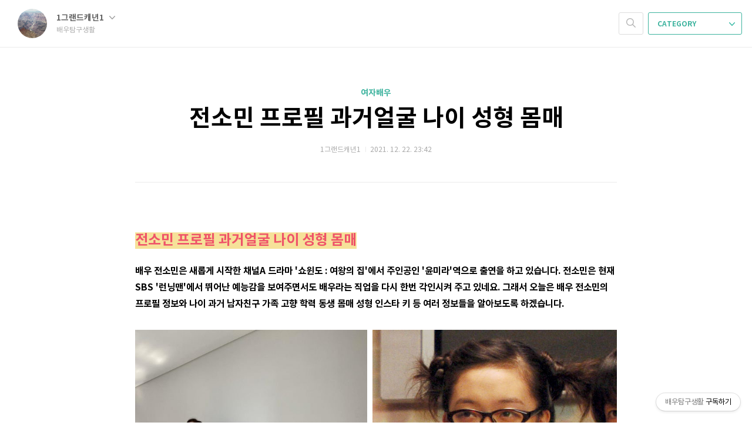

--- FILE ---
content_type: text/html;charset=UTF-8
request_url: https://barobaro82.tistory.com/1100
body_size: 95658
content:
<!doctype html>
<html lang="ko">

                                                                                <head>
                <script type="text/javascript">if (!window.T) { window.T = {} }
window.T.config = {"TOP_SSL_URL":"https://www.tistory.com","PREVIEW":false,"ROLE":"guest","PREV_PAGE":"","NEXT_PAGE":"","BLOG":{"id":3095906,"name":"barobaro82","title":"배우탐구생활","isDormancy":false,"nickName":"1그랜드캐년1","status":"open","profileStatus":"normal"},"NEED_COMMENT_LOGIN":true,"COMMENT_LOGIN_CONFIRM_MESSAGE":"이 블로그는 로그인한 사용자에게만 댓글 작성을 허용했습니다. 지금 로그인하시겠습니까?","LOGIN_URL":"https://www.tistory.com/auth/login/?redirectUrl=https://barobaro82.tistory.com/1100","DEFAULT_URL":"https://barobaro82.tistory.com","USER":{"name":null,"homepage":null,"id":0,"profileImage":null},"SUBSCRIPTION":{"status":"none","isConnected":false,"isPending":false,"isWait":false,"isProcessing":false,"isNone":true},"IS_LOGIN":false,"HAS_BLOG":false,"IS_SUPPORT":false,"IS_SCRAPABLE":false,"TOP_URL":"http://www.tistory.com","JOIN_URL":"https://www.tistory.com/member/join","PHASE":"prod","ROLE_GROUP":"visitor"};
window.T.entryInfo = {"entryId":1100,"isAuthor":false,"categoryId":829085,"categoryLabel":"여자배우"};
window.appInfo = {"domain":"tistory.com","topUrl":"https://www.tistory.com","loginUrl":"https://www.tistory.com/auth/login","logoutUrl":"https://www.tistory.com/auth/logout"};
window.initData = {};

window.TistoryBlog = {
    basePath: "",
    url: "https://barobaro82.tistory.com",
    tistoryUrl: "https://barobaro82.tistory.com",
    manageUrl: "https://barobaro82.tistory.com/manage",
    token: "AELA0h8PPW7zoWowJd9M6YcIBkLQepIIJ77j6nD6blyrU4VvoCFOC/cW+K4WbYtq"
};
var servicePath = "";
var blogURL = "";</script>

                
                
                
                        <!-- BusinessLicenseInfo - START -->
        
            <link href="https://tistory1.daumcdn.net/tistory_admin/userblog/userblog-7c7a62cfef2026f12ec313f0ebcc6daafb4361d7/static/plugin/BusinessLicenseInfo/style.css" rel="stylesheet" type="text/css"/>

            <script>function switchFold(entryId) {
    var businessLayer = document.getElementById("businessInfoLayer_" + entryId);

    if (businessLayer) {
        if (businessLayer.className.indexOf("unfold_license") > 0) {
            businessLayer.className = "business_license_layer";
        } else {
            businessLayer.className = "business_license_layer unfold_license";
        }
    }
}
</script>

        
        <!-- BusinessLicenseInfo - END -->
        <!-- GoogleAnalytics - START -->
        <script src="https://www.googletagmanager.com/gtag/js?id=UA-167405283-1" async="async"></script>
<script>window.dataLayer = window.dataLayer || [];
function gtag(){dataLayer.push(arguments);}
gtag('js', new Date());
gtag('config','UA-167405283-1', {
    cookie_domain: 'auto',
    cookie_flags: 'max-age=0;domain=.tistory.com',
    cookie_expires: 7 * 24 * 60 * 60 // 7 days, in seconds
});</script>

        <!-- GoogleAnalytics - END -->

<!-- PreventCopyContents - START -->
<meta content="no" http-equiv="imagetoolbar"/>

<!-- PreventCopyContents - END -->

<!-- System - START -->
<script src="//pagead2.googlesyndication.com/pagead/js/adsbygoogle.js" async="async" data-ad-host="ca-host-pub-9691043933427338" data-ad-client="ca-pub-4849303255601133"></script>
<!-- System - END -->

        <!-- TistoryProfileLayer - START -->
        <link href="https://tistory1.daumcdn.net/tistory_admin/userblog/userblog-7c7a62cfef2026f12ec313f0ebcc6daafb4361d7/static/plugin/TistoryProfileLayer/style.css" rel="stylesheet" type="text/css"/>
<script type="text/javascript" src="https://tistory1.daumcdn.net/tistory_admin/userblog/userblog-7c7a62cfef2026f12ec313f0ebcc6daafb4361d7/static/plugin/TistoryProfileLayer/script.js"></script>

        <!-- TistoryProfileLayer - END -->

                
                <meta http-equiv="X-UA-Compatible" content="IE=Edge">
<meta name="format-detection" content="telephone=no">
<script src="//t1.daumcdn.net/tistory_admin/lib/jquery/jquery-3.5.1.min.js" integrity="sha256-9/aliU8dGd2tb6OSsuzixeV4y/faTqgFtohetphbbj0=" crossorigin="anonymous"></script>
<script type="text/javascript" src="//t1.daumcdn.net/tiara/js/v1/tiara-1.2.0.min.js"></script><meta name="referrer" content="always"/>
<meta name="google-adsense-platform-account" content="ca-host-pub-9691043933427338"/>
<meta name="google-adsense-platform-domain" content="tistory.com"/>
<meta name="google-adsense-account" content="ca-pub-4849303255601133"/>
<meta name="dable:item_id" content="1100"/>
<meta name="article:published_time" content="2021-12-22T23:42:14+09:00"/>
<meta name="description" content="전소민 프로필 과거얼굴 나이 성형 몸매 배우 전소민은 새롭게 시작한 채널A 드라마 '쇼윈도 : 여왕의 집'에서 주인공인 '윤미라'역으로 출연을 하고 있습니다. 전소민은 현재 SBS '런닝맨'에서 뛰어난 예능감을 보여주면서도 배우라는 직업을 다시 한번 각인시켜 주고 있네요. 그래서 오늘은 배우 전소민의 프로필 정보와 나이 과거 남자친구 가족 고향 학력 동생 몸매 성형 인스타 키 등 여러 정보들을 알아보도록 하겠습니다. 전소민 프로필 정보 전소민 프로필 정보부터 살펴보면 본명 전소민이며 1986년 4월 7일생으로 나이는 37살입니다. 고향은 경기도 고양시 덕양구 출생이고 키 169.7cm, 몸무게 54kg, 혈액형 AB형이에요. 최종학력 동덕여자대학교 방송연예과 졸업이며 가족으로는 부모님 아버지 어머니와 남.."/>
<meta property="og:type" content="article"/>
<meta property="og:url" content="https://barobaro82.tistory.com/entry/%EC%A0%84%EC%86%8C%EB%AF%BC-%ED%94%84%EB%A1%9C%ED%95%84-%EB%82%98%EC%9D%B4-%EB%82%A8%EC%9E%90%EC%B9%9C%EA%B5%AC"/>
<meta property="og.article.author" content="1그랜드캐년1"/>
<meta property="og:site_name" content="배우탐구생활"/>
<meta property="og:title" content="전소민 프로필 과거얼굴 나이 성형 몸매"/>
<meta name="by" content="1그랜드캐년1"/>
<meta property="og:description" content="전소민 프로필 과거얼굴 나이 성형 몸매 배우 전소민은 새롭게 시작한 채널A 드라마 '쇼윈도 : 여왕의 집'에서 주인공인 '윤미라'역으로 출연을 하고 있습니다. 전소민은 현재 SBS '런닝맨'에서 뛰어난 예능감을 보여주면서도 배우라는 직업을 다시 한번 각인시켜 주고 있네요. 그래서 오늘은 배우 전소민의 프로필 정보와 나이 과거 남자친구 가족 고향 학력 동생 몸매 성형 인스타 키 등 여러 정보들을 알아보도록 하겠습니다. 전소민 프로필 정보 전소민 프로필 정보부터 살펴보면 본명 전소민이며 1986년 4월 7일생으로 나이는 37살입니다. 고향은 경기도 고양시 덕양구 출생이고 키 169.7cm, 몸무게 54kg, 혈액형 AB형이에요. 최종학력 동덕여자대학교 방송연예과 졸업이며 가족으로는 부모님 아버지 어머니와 남.."/>
<meta property="og:image" content="https://img1.daumcdn.net/thumb/R800x0/?scode=mtistory2&fname=https%3A%2F%2Fblog.kakaocdn.net%2Fdna%2FEa0y3%2FbtroDvXeIzz%2FAAAAAAAAAAAAAAAAAAAAADldY30FuINF3JQR34gHcGOmD6U59upO_DyxtJK89Sud%2Fimg.jpg%3Fcredential%3DyqXZFxpELC7KVnFOS48ylbz2pIh7yKj8%26expires%3D1769871599%26allow_ip%3D%26allow_referer%3D%26signature%3DHUp6ZcNta4rEyI7rgzqSzKgHJwk%253D"/>
<meta property="article:section" content="'스타'"/>
<meta name="twitter:card" content="summary_large_image"/>
<meta name="twitter:site" content="@TISTORY"/>
<meta name="twitter:title" content="전소민 프로필 과거얼굴 나이 성형 몸매"/>
<meta name="twitter:description" content="전소민 프로필 과거얼굴 나이 성형 몸매 배우 전소민은 새롭게 시작한 채널A 드라마 '쇼윈도 : 여왕의 집'에서 주인공인 '윤미라'역으로 출연을 하고 있습니다. 전소민은 현재 SBS '런닝맨'에서 뛰어난 예능감을 보여주면서도 배우라는 직업을 다시 한번 각인시켜 주고 있네요. 그래서 오늘은 배우 전소민의 프로필 정보와 나이 과거 남자친구 가족 고향 학력 동생 몸매 성형 인스타 키 등 여러 정보들을 알아보도록 하겠습니다. 전소민 프로필 정보 전소민 프로필 정보부터 살펴보면 본명 전소민이며 1986년 4월 7일생으로 나이는 37살입니다. 고향은 경기도 고양시 덕양구 출생이고 키 169.7cm, 몸무게 54kg, 혈액형 AB형이에요. 최종학력 동덕여자대학교 방송연예과 졸업이며 가족으로는 부모님 아버지 어머니와 남.."/>
<meta property="twitter:image" content="https://img1.daumcdn.net/thumb/R800x0/?scode=mtistory2&fname=https%3A%2F%2Fblog.kakaocdn.net%2Fdna%2FEa0y3%2FbtroDvXeIzz%2FAAAAAAAAAAAAAAAAAAAAADldY30FuINF3JQR34gHcGOmD6U59upO_DyxtJK89Sud%2Fimg.jpg%3Fcredential%3DyqXZFxpELC7KVnFOS48ylbz2pIh7yKj8%26expires%3D1769871599%26allow_ip%3D%26allow_referer%3D%26signature%3DHUp6ZcNta4rEyI7rgzqSzKgHJwk%253D"/>
<meta content="https://barobaro82.tistory.com/1100" property="dg:plink" content="https://barobaro82.tistory.com/1100"/>
<meta name="plink"/>
<meta name="title" content="전소민 프로필 과거얼굴 나이 성형 몸매"/>
<meta name="article:media_name" content="배우탐구생활"/>
<meta property="article:mobile_url" content="https://barobaro82.tistory.com/m/entry/%EC%A0%84%EC%86%8C%EB%AF%BC-%ED%94%84%EB%A1%9C%ED%95%84-%EB%82%98%EC%9D%B4-%EB%82%A8%EC%9E%90%EC%B9%9C%EA%B5%AC"/>
<meta property="article:pc_url" content="https://barobaro82.tistory.com/entry/%EC%A0%84%EC%86%8C%EB%AF%BC-%ED%94%84%EB%A1%9C%ED%95%84-%EB%82%98%EC%9D%B4-%EB%82%A8%EC%9E%90%EC%B9%9C%EA%B5%AC"/>
<meta property="article:mobile_view_url" content="https://barobaro82.tistory.com/m/entry/%EC%A0%84%EC%86%8C%EB%AF%BC-%ED%94%84%EB%A1%9C%ED%95%84-%EB%82%98%EC%9D%B4-%EB%82%A8%EC%9E%90%EC%B9%9C%EA%B5%AC"/>
<meta property="article:pc_view_url" content="https://barobaro82.tistory.com/entry/%EC%A0%84%EC%86%8C%EB%AF%BC-%ED%94%84%EB%A1%9C%ED%95%84-%EB%82%98%EC%9D%B4-%EB%82%A8%EC%9E%90%EC%B9%9C%EA%B5%AC"/>
<meta property="article:talk_channel_view_url" content="https://barobaro82.tistory.com/m/entry/%EC%A0%84%EC%86%8C%EB%AF%BC-%ED%94%84%EB%A1%9C%ED%95%84-%EB%82%98%EC%9D%B4-%EB%82%A8%EC%9E%90%EC%B9%9C%EA%B5%AC"/>
<meta property="article:pc_service_home" content="https://www.tistory.com"/>
<meta property="article:mobile_service_home" content="https://www.tistory.com/m"/>
<meta property="article:txid" content="3095906_1100"/>
<meta property="article:published_time" content="2021-12-22T23:42:14+09:00"/>
<meta property="og:regDate" content="20211222114214"/>
<meta property="article:modified_time" content="2022-11-17T17:40:43+09:00"/>
<script type="module" src="https://tistory1.daumcdn.net/tistory_admin/userblog/userblog-7c7a62cfef2026f12ec313f0ebcc6daafb4361d7/static/pc/dist/index.js" defer=""></script>
<script type="text/javascript" src="https://tistory1.daumcdn.net/tistory_admin/userblog/userblog-7c7a62cfef2026f12ec313f0ebcc6daafb4361d7/static/pc/dist/index-legacy.js" defer="" nomodule="true"></script>
<script type="text/javascript" src="https://tistory1.daumcdn.net/tistory_admin/userblog/userblog-7c7a62cfef2026f12ec313f0ebcc6daafb4361d7/static/pc/dist/polyfills-legacy.js" defer="" nomodule="true"></script>
<link rel="icon" sizes="any" href="https://t1.daumcdn.net/tistory_admin/favicon/tistory_favicon_32x32.ico"/>
<link rel="icon" type="image/svg+xml" href="https://t1.daumcdn.net/tistory_admin/top_v2/bi-tistory-favicon.svg"/>
<link rel="apple-touch-icon" href="https://t1.daumcdn.net/tistory_admin/top_v2/tistory-apple-touch-favicon.png"/>
<link rel="stylesheet" type="text/css" href="https://t1.daumcdn.net/tistory_admin/www/style/font.css"/>
<link rel="stylesheet" type="text/css" href="https://tistory1.daumcdn.net/tistory_admin/userblog/userblog-7c7a62cfef2026f12ec313f0ebcc6daafb4361d7/static/style/content.css"/>
<link rel="stylesheet" type="text/css" href="https://tistory1.daumcdn.net/tistory_admin/userblog/userblog-7c7a62cfef2026f12ec313f0ebcc6daafb4361d7/static/pc/dist/index.css"/>
<script type="text/javascript">(function() {
    var tjQuery = jQuery.noConflict(true);
    window.tjQuery = tjQuery;
    window.orgjQuery = window.jQuery; window.jQuery = tjQuery;
    window.jQuery = window.orgjQuery; delete window.orgjQuery;
})()</script>
<script type="text/javascript" src="https://tistory1.daumcdn.net/tistory_admin/userblog/userblog-7c7a62cfef2026f12ec313f0ebcc6daafb4361d7/static/script/base.js"></script>
<script type="text/javascript" src="//developers.kakao.com/sdk/js/kakao.min.js"></script>

                
<script async src="https://pagead2.googlesyndication.com/pagead/js/adsbygoogle.js?client=ca-pub-4849303255601133"
     crossorigin="anonymous"></script>
<meta name="google-site-verification" content="w39vaovL0pIgANw1kNvqxIu8fyqaQQIyFpW7LERSOzo" />		

<meta name="naver-site-verification" content="ed530160ca5daefa42e72aae6b4cae30167efbea" />	

<meta name="msvalidate.01" content="F5ADB758235F527A8730BDA2991AE42C" />

	<meta charset="UTF-8">
	<meta name="viewport" content="user-scalable=no, initial-scale=1.0, maximum-scale=1.0, minimum-scale=1.0, width=device-width">
	<title>전소민 프로필 과거얼굴 나이 성형 몸매</title>
	<link rel="alternate" type="application/rss+xml" title="배우탐구생활" href="https://barobaro82.tistory.com/rss" />

	<link rel="stylesheet" href="https://tistory1.daumcdn.net/tistory/3095906/skin/style.css?_version_=1692815229">
	<link rel="stylesheet" href="https://tistory1.daumcdn.net/tistory/3095906/skin/images/font.css?_version_=1692815229">

	<!--[if lt IE 9]>
	<script src="//t1.daumcdn.net/tistory_admin/lib/jquery/jquery-1.12.4.min.js"></script>
	<![endif]-->
	<!--[if gte IE 9]><!-->
	<script src="//t1.daumcdn.net/tistory_admin/lib/jquery/jquery-3.5.1.min.js" integrity="sha256-9/aliU8dGd2tb6OSsuzixeV4y/faTqgFtohetphbbj0=" crossorigin="anonymous"></script>
	<!--<![endif]-->

                
                
                <style type="text/css">.another_category {
    border: 1px solid #E5E5E5;
    padding: 10px 10px 5px;
    margin: 10px 0;
    clear: both;
}

.another_category h4 {
    font-size: 12px !important;
    margin: 0 !important;
    border-bottom: 1px solid #E5E5E5 !important;
    padding: 2px 0 6px !important;
}

.another_category h4 a {
    font-weight: bold !important;
}

.another_category table {
    table-layout: fixed;
    border-collapse: collapse;
    width: 100% !important;
    margin-top: 10px !important;
}

* html .another_category table {
    width: auto !important;
}

*:first-child + html .another_category table {
    width: auto !important;
}

.another_category th, .another_category td {
    padding: 0 0 4px !important;
}

.another_category th {
    text-align: left;
    font-size: 12px !important;
    font-weight: normal;
    word-break: break-all;
    overflow: hidden;
    line-height: 1.5;
}

.another_category td {
    text-align: right;
    width: 80px;
    font-size: 11px;
}

.another_category th a {
    font-weight: normal;
    text-decoration: none;
    border: none !important;
}

.another_category th a.current {
    font-weight: bold;
    text-decoration: none !important;
    border-bottom: 1px solid !important;
}

.another_category th span {
    font-weight: normal;
    text-decoration: none;
    font: 10px Tahoma, Sans-serif;
    border: none !important;
}

.another_category_color_gray, .another_category_color_gray h4 {
    border-color: #E5E5E5 !important;
}

.another_category_color_gray * {
    color: #909090 !important;
}

.another_category_color_gray th a.current {
    border-color: #909090 !important;
}

.another_category_color_gray h4, .another_category_color_gray h4 a {
    color: #737373 !important;
}

.another_category_color_red, .another_category_color_red h4 {
    border-color: #F6D4D3 !important;
}

.another_category_color_red * {
    color: #E86869 !important;
}

.another_category_color_red th a.current {
    border-color: #E86869 !important;
}

.another_category_color_red h4, .another_category_color_red h4 a {
    color: #ED0908 !important;
}

.another_category_color_green, .another_category_color_green h4 {
    border-color: #CCE7C8 !important;
}

.another_category_color_green * {
    color: #64C05B !important;
}

.another_category_color_green th a.current {
    border-color: #64C05B !important;
}

.another_category_color_green h4, .another_category_color_green h4 a {
    color: #3EA731 !important;
}

.another_category_color_blue, .another_category_color_blue h4 {
    border-color: #C8DAF2 !important;
}

.another_category_color_blue * {
    color: #477FD6 !important;
}

.another_category_color_blue th a.current {
    border-color: #477FD6 !important;
}

.another_category_color_blue h4, .another_category_color_blue h4 a {
    color: #1960CA !important;
}

.another_category_color_violet, .another_category_color_violet h4 {
    border-color: #E1CEEC !important;
}

.another_category_color_violet * {
    color: #9D64C5 !important;
}

.another_category_color_violet th a.current {
    border-color: #9D64C5 !important;
}

.another_category_color_violet h4, .another_category_color_violet h4 a {
    color: #7E2CB5 !important;
}
</style>

                
                <link rel="stylesheet" type="text/css" href="https://tistory1.daumcdn.net/tistory_admin/userblog/userblog-7c7a62cfef2026f12ec313f0ebcc6daafb4361d7/static/style/revenue.css"/>
<link rel="canonical" href="https://barobaro82.tistory.com/entry/%EC%A0%84%EC%86%8C%EB%AF%BC-%ED%94%84%EB%A1%9C%ED%95%84-%EB%82%98%EC%9D%B4-%EB%82%A8%EC%9E%90%EC%B9%9C%EA%B5%AC"/>

<!-- BEGIN STRUCTURED_DATA -->
<script type="application/ld+json">
    {"@context":"http://schema.org","@type":"BlogPosting","mainEntityOfPage":{"@id":"https://barobaro82.tistory.com/entry/%EC%A0%84%EC%86%8C%EB%AF%BC-%ED%94%84%EB%A1%9C%ED%95%84-%EB%82%98%EC%9D%B4-%EB%82%A8%EC%9E%90%EC%B9%9C%EA%B5%AC","name":null},"url":"https://barobaro82.tistory.com/entry/%EC%A0%84%EC%86%8C%EB%AF%BC-%ED%94%84%EB%A1%9C%ED%95%84-%EB%82%98%EC%9D%B4-%EB%82%A8%EC%9E%90%EC%B9%9C%EA%B5%AC","headline":"전소민 프로필 과거얼굴 나이 성형 몸매","description":"전소민 프로필 과거얼굴 나이 성형 몸매 배우 전소민은 새롭게 시작한 채널A 드라마 '쇼윈도 : 여왕의 집'에서 주인공인 '윤미라'역으로 출연을 하고 있습니다. 전소민은 현재 SBS '런닝맨'에서 뛰어난 예능감을 보여주면서도 배우라는 직업을 다시 한번 각인시켜 주고 있네요. 그래서 오늘은 배우 전소민의 프로필 정보와 나이 과거 남자친구 가족 고향 학력 동생 몸매 성형 인스타 키 등 여러 정보들을 알아보도록 하겠습니다. 전소민 프로필 정보 전소민 프로필 정보부터 살펴보면 본명 전소민이며 1986년 4월 7일생으로 나이는 37살입니다. 고향은 경기도 고양시 덕양구 출생이고 키 169.7cm, 몸무게 54kg, 혈액형 AB형이에요. 최종학력 동덕여자대학교 방송연예과 졸업이며 가족으로는 부모님 아버지 어머니와 남..","author":{"@type":"Person","name":"1그랜드캐년1","logo":null},"image":{"@type":"ImageObject","url":"https://img1.daumcdn.net/thumb/R800x0/?scode=mtistory2&fname=https%3A%2F%2Fblog.kakaocdn.net%2Fdna%2FEa0y3%2FbtroDvXeIzz%2FAAAAAAAAAAAAAAAAAAAAADldY30FuINF3JQR34gHcGOmD6U59upO_DyxtJK89Sud%2Fimg.jpg%3Fcredential%3DyqXZFxpELC7KVnFOS48ylbz2pIh7yKj8%26expires%3D1769871599%26allow_ip%3D%26allow_referer%3D%26signature%3DHUp6ZcNta4rEyI7rgzqSzKgHJwk%253D","width":"800px","height":"800px"},"datePublished":"2021-12-22T23:42:14+09:00","dateModified":"2022-11-17T17:40:43+09:00","publisher":{"@type":"Organization","name":"TISTORY","logo":{"@type":"ImageObject","url":"https://t1.daumcdn.net/tistory_admin/static/images/openGraph/opengraph.png","width":"800px","height":"800px"}}}
</script>
<!-- END STRUCTURED_DATA -->
<link rel="stylesheet" type="text/css" href="https://tistory1.daumcdn.net/tistory_admin/userblog/userblog-7c7a62cfef2026f12ec313f0ebcc6daafb4361d7/static/style/dialog.css"/>
<link rel="stylesheet" type="text/css" href="//t1.daumcdn.net/tistory_admin/www/style/top/font.css"/>
<link rel="stylesheet" type="text/css" href="https://tistory1.daumcdn.net/tistory_admin/userblog/userblog-7c7a62cfef2026f12ec313f0ebcc6daafb4361d7/static/style/postBtn.css"/>
<link rel="stylesheet" type="text/css" href="https://tistory1.daumcdn.net/tistory_admin/userblog/userblog-7c7a62cfef2026f12ec313f0ebcc6daafb4361d7/static/style/tistory.css"/>
<script type="text/javascript" src="https://tistory1.daumcdn.net/tistory_admin/userblog/userblog-7c7a62cfef2026f12ec313f0ebcc6daafb4361d7/static/script/common.js"></script>

                
                </head>

                                                <body id="tt-body-page">
                
                
                

	<div id="dkIndex">
		<a href="#dkBody">본문 바로가기</a>
		<a href="#dkGnb">메뉴 바로가기</a>
	</div>

	<div id="dkWrap" class="wrap_skin ">
		<div id="dkHead" role="banner" class="area_head ">
			<h1 class="screen_out">배우탐구생활</h1>
			<div class="area_profile ">
				<a class="link_profile" href="/"><img src="https://tistory1.daumcdn.net/tistory/3095906/attach/5e1ab8ae880c498a82d9368064b5cabe" width="50" height="50" class="img_profile" alt="프로필사진"></a>
				<div class="info_profile">
					<button type="button" class="btn_name">1그랜드캐년1
						<span class="ico_skin ico_name"></span>
					</button>
					<ul class="list_name">
						<li><a href="https://barobaro82.tistory.com/manage/entry/post" class="link_name">글쓰기</a></li>
						<li><a href="https://barobaro82.tistory.com/manage" class="link_name">관리</a></li>
						<li class="box_division"><a href="https://barobaro82.tistory.com/tag" class="link_name">태그</a></li>
						<li><a href="https://barobaro82.tistory.com/guestbook" class="link_name">방명록</a></li>
						<li><a href="https://barobaro82.tistory.com/rss" class="link_name">RSS</a></li>
					</ul>
					<p class="txt_condition">배우탐구생활</p>
				</div>
			</div>

			<button type="button" class="btn_menu">
				<span class="ico_skin ico_menu">카테고리 메뉴열기</span>
			</button>
		</div>

		<div class="dimmed_layer"></div>

		<button type="button" class="btn_close">
			<span class="ico_skin ico_close">닫기</span>
		</button>

		<div class="area_menu">
			
				<div class="area_search">
					<button type="button" class="btn_search">
						<span class="ico_skin ico_search">검색하기</span>
					</button>
					<form action="#" method="get" class="frm_search" onsubmit="try {
    window.location.href = '/search' + '/' + looseURIEncode(document.getElementsByName('search')[0].value);
    document.getElementsByName('search')[0].value = '';
    return false;
} catch (e) {}">
						<fieldset>
							<legend class="screen_out">검색하기 폼</legend>
							<label for="tfSearch" class="ico_skin lab_search">블로그 내 검색</label>
							<input id="tfSearch" type="text" name="search" value="" class="tf_search">
						</fieldset>
					</form>
				</div>
			

			<div role="navigation" class="area_navi">
				<button type="button" class="btn_cate">CATEGORY <span class="ico_skin ico_cate"></span></button>

				<div class="list_cate">
					<ul class="tt_category"><li class=""><a href="/category" class="link_tit"> 분류 전체보기 <span class="c_cnt">(1948)</span> <img alt="N" src="https://tistory1.daumcdn.net/tistory_admin/blogs/image/category/new_ico_5.gif" style="vertical-align:middle;padding-left:2px;"/></a>
  <ul class="category_list"><li class=""><a href="/category/%EB%82%A8%EC%9E%90%EB%B0%B0%EC%9A%B0" class="link_item"> 남자배우 <span class="c_cnt">(1024)</span> <img alt="N" src="https://tistory1.daumcdn.net/tistory_admin/blogs/image/category/new_ico_5.gif" style="vertical-align:middle;padding-left:2px;"/></a></li>
<li class=""><a href="/category/%EC%97%AC%EC%9E%90%EB%B0%B0%EC%9A%B0" class="link_item"> 여자배우 <span class="c_cnt">(777)</span> <img alt="N" src="https://tistory1.daumcdn.net/tistory_admin/blogs/image/category/new_ico_5.gif" style="vertical-align:middle;padding-left:2px;"/></a></li>
<li class=""><a href="/category/%EC%95%84%EC%97%AD%EB%B0%B0%EC%9A%B0" class="link_item"> 아역배우 <span class="c_cnt">(8)</span> </a></li>
<li class=""><a href="/category/%EB%A7%9B%EC%A7%91%EA%B3%BC%20%EC%82%B6%EC%9D%98%EC%A7%80%ED%98%9C" class="link_item"> 맛집과 삶의지혜 <span class="c_cnt">(135)</span> </a></li>
</ul>
</li>
</ul>


					<ul class="menu_profile">
						<li><a href="https://barobaro82.tistory.com/guestbook">방명록</a></li>
					</ul>
				</div>
			</div>
		</div>

		<hr class="hide">

		

		<div id="dkContent" class="cont_skin" role="main">
<script async src="https://pagead2.googlesyndication.com/pagead/js/adsbygoogle.js?client=ca-pub-4849303255601133"
     crossorigin="anonymous"></script>
<!-- 최상단광고 -->
<ins class="adsbygoogle"
     style="display:block"
     data-ad-client="ca-pub-4849303255601133"
     data-ad-slot="3317118506"
     data-ad-format="auto"
     data-full-width-responsive="true"></ins>
<script>
     (adsbygoogle = window.adsbygoogle || []).push({});
</script>
			<div id="cMain">

				

				

				

				            
                
	<div id="mArticle" class="article_skin">

		

		
			<div class="skin_view">
				<h2 id="dkBody" class="screen_out">티스토리 뷰</h2>
				<div class="area_title">
					<strong class="tit_category"><a href="/category/%EC%97%AC%EC%9E%90%EB%B0%B0%EC%9A%B0">여자배우</a></strong>
					<h3 class="tit_post"><a href="/entry/%EC%A0%84%EC%86%8C%EB%AF%BC-%ED%94%84%EB%A1%9C%ED%95%84-%EB%82%98%EC%9D%B4-%EB%82%A8%EC%9E%90%EC%B9%9C%EA%B5%AC">전소민 프로필 과거얼굴 나이 성형 몸매</a></h3>
					<span class="txt_detail my_post">1그랜드캐년1
						<span class="txt_bar"></span>2021. 12. 22. 23:42
						
					</span>
				</div>
				<div class="area_view">
					
            <!-- System - START -->

<!-- System - END -->

            <div class="contents_style"><h2 data-ke-size="size26"><span style="color: #ef5369; background-color: #f6e199;"><b>전소민 프로필 과거얼굴 나이 성형 몸매</b></span></h2>
<p data-ke-size="size18"><b><span style="color: #000000;">배우 전소민은 새롭게 시작한 채널A 드라마 '쇼윈도 : 여왕의 집'에서 주인공인 '윤미라'역으로 출연을 하고 있습니다. 전소민은 현재 SBS '런닝맨'에서 뛰어난 예능감을 보여주면서도 배우라는 직업을 다시 한번 각인시켜 주고 있네요. 그래서 오늘은 배우 전소민의 프로필 정보와 나이 과거 남자친구 가족 고향 학력 동생 몸매 성형 인스타 키 등 여러 정보들을 알아보도록 하겠습니다.</span></b></p>
<p style="text-align: center;" data-ke-size="size16">
<script async src="https://pagead2.googlesyndication.com/pagead/js/adsbygoogle.js?client=ca-pub-4849303255601133"
     crossorigin="anonymous"></script>
<!-- 솜러브88 고정1 -->
<ins class="adsbygoogle"
     style="display:inline-block;width:336px;height:280px"
     data-ad-client="ca-pub-4849303255601133"
     data-ad-slot="8894874512"
     data-language="ko"></ins>
<script>
     (adsbygoogle = window.adsbygoogle || []).push({});
</script>
</p>
<p><figure class="imagegridblock">
  <div class="image-container"><span data-url="https://blog.kakaocdn.net/dna/QDYug/btroFMwUcZf/AAAAAAAAAAAAAAAAAAAAAGZeiHtKXkVffPQB84rP-yPU2rluBbFYuEXKuaYmwZQr/img.jpg?credential=yqXZFxpELC7KVnFOS48ylbz2pIh7yKj8&expires=1769871599&allow_ip=&allow_referer=&signature=w9xoF1S%2BHxfdzS1orUVVHxjIu00%3D" data-phocus="https://blog.kakaocdn.net/dna/QDYug/btroFMwUcZf/AAAAAAAAAAAAAAAAAAAAAGZeiHtKXkVffPQB84rP-yPU2rluBbFYuEXKuaYmwZQr/img.jpg?credential=yqXZFxpELC7KVnFOS48ylbz2pIh7yKj8&expires=1769871599&allow_ip=&allow_referer=&signature=w9xoF1S%2BHxfdzS1orUVVHxjIu00%3D" data-origin-width="530" data-origin-height="662" data-filename="2.jpg" data-is-animation="false" data-widthpercent="48.68" style="width: 48.1182%; margin-right: 10px;"><img src="https://blog.kakaocdn.net/dna/QDYug/btroFMwUcZf/AAAAAAAAAAAAAAAAAAAAAGZeiHtKXkVffPQB84rP-yPU2rluBbFYuEXKuaYmwZQr/img.jpg?credential=yqXZFxpELC7KVnFOS48ylbz2pIh7yKj8&expires=1769871599&allow_ip=&allow_referer=&signature=w9xoF1S%2BHxfdzS1orUVVHxjIu00%3D" srcset="https://img1.daumcdn.net/thumb/R1280x0/?scode=mtistory2&amp;fname=https%3A%2F%2Fblog.kakaocdn.net%2Fdna%2FQDYug%2FbtroFMwUcZf%2FAAAAAAAAAAAAAAAAAAAAAGZeiHtKXkVffPQB84rP-yPU2rluBbFYuEXKuaYmwZQr%2Fimg.jpg%3Fcredential%3DyqXZFxpELC7KVnFOS48ylbz2pIh7yKj8%26expires%3D1769871599%26allow_ip%3D%26allow_referer%3D%26signature%3Dw9xoF1S%252BHxfdzS1orUVVHxjIu00%253D" onerror="this.onerror=null; this.src='//t1.daumcdn.net/tistory_admin/static/images/no-image-v1.png'; this.srcset='//t1.daumcdn.net/tistory_admin/static/images/no-image-v1.png';" loading="lazy" width="530" height="662"/></span><span data-url="https://blog.kakaocdn.net/dna/Ea0y3/btroDvXeIzz/AAAAAAAAAAAAAAAAAAAAADldY30FuINF3JQR34gHcGOmD6U59upO_DyxtJK89Sud/img.jpg?credential=yqXZFxpELC7KVnFOS48ylbz2pIh7yKj8&expires=1769871599&allow_ip=&allow_referer=&signature=HUp6ZcNta4rEyI7rgzqSzKgHJwk%3D" data-phocus="https://blog.kakaocdn.net/dna/Ea0y3/btroDvXeIzz/AAAAAAAAAAAAAAAAAAAAADldY30FuINF3JQR34gHcGOmD6U59upO_DyxtJK89Sud/img.jpg?credential=yqXZFxpELC7KVnFOS48ylbz2pIh7yKj8&expires=1769871599&allow_ip=&allow_referer=&signature=HUp6ZcNta4rEyI7rgzqSzKgHJwk%3D" data-origin-width="627" data-origin-height="743" data-filename="2-1.jpg" style="width: 50.719%;" data-is-animation="false" data-widthpercent="51.32"><img src="https://blog.kakaocdn.net/dna/Ea0y3/btroDvXeIzz/AAAAAAAAAAAAAAAAAAAAADldY30FuINF3JQR34gHcGOmD6U59upO_DyxtJK89Sud/img.jpg?credential=yqXZFxpELC7KVnFOS48ylbz2pIh7yKj8&expires=1769871599&allow_ip=&allow_referer=&signature=HUp6ZcNta4rEyI7rgzqSzKgHJwk%3D" srcset="https://img1.daumcdn.net/thumb/R1280x0/?scode=mtistory2&amp;fname=https%3A%2F%2Fblog.kakaocdn.net%2Fdna%2FEa0y3%2FbtroDvXeIzz%2FAAAAAAAAAAAAAAAAAAAAADldY30FuINF3JQR34gHcGOmD6U59upO_DyxtJK89Sud%2Fimg.jpg%3Fcredential%3DyqXZFxpELC7KVnFOS48ylbz2pIh7yKj8%26expires%3D1769871599%26allow_ip%3D%26allow_referer%3D%26signature%3DHUp6ZcNta4rEyI7rgzqSzKgHJwk%253D" onerror="this.onerror=null; this.src='//t1.daumcdn.net/tistory_admin/static/images/no-image-v1.png'; this.srcset='//t1.daumcdn.net/tistory_admin/static/images/no-image-v1.png';" loading="lazy" width="627" height="743"/></span></div>
</figure>
<figure class="imagegridblock">
  <div class="image-container"><span data-url="https://blog.kakaocdn.net/dna/bK3JIx/btroDQfJ6EH/AAAAAAAAAAAAAAAAAAAAAPkerjWVhZ68igBR9vE2G57YoSOVgnvOW9Sz_LhwTT0H/img.jpg?credential=yqXZFxpELC7KVnFOS48ylbz2pIh7yKj8&expires=1769871599&allow_ip=&allow_referer=&signature=2LKnswfUjOx%2BB0dvhhJgf%2BT%2Bzgs%3D" data-phocus="https://blog.kakaocdn.net/dna/bK3JIx/btroDQfJ6EH/AAAAAAAAAAAAAAAAAAAAAPkerjWVhZ68igBR9vE2G57YoSOVgnvOW9Sz_LhwTT0H/img.jpg?credential=yqXZFxpELC7KVnFOS48ylbz2pIh7yKj8&expires=1769871599&allow_ip=&allow_referer=&signature=2LKnswfUjOx%2BB0dvhhJgf%2BT%2Bzgs%3D" data-origin-width="223" data-origin-height="226" data-filename="2-2.jpg" style="width: 51.1801%; margin-right: 10px;" data-is-animation="false" data-widthpercent="51.78"><img src="https://blog.kakaocdn.net/dna/bK3JIx/btroDQfJ6EH/AAAAAAAAAAAAAAAAAAAAAPkerjWVhZ68igBR9vE2G57YoSOVgnvOW9Sz_LhwTT0H/img.jpg?credential=yqXZFxpELC7KVnFOS48ylbz2pIh7yKj8&expires=1769871599&allow_ip=&allow_referer=&signature=2LKnswfUjOx%2BB0dvhhJgf%2BT%2Bzgs%3D" srcset="https://img1.daumcdn.net/thumb/R1280x0/?scode=mtistory2&amp;fname=https%3A%2F%2Fblog.kakaocdn.net%2Fdna%2FbK3JIx%2FbtroDQfJ6EH%2FAAAAAAAAAAAAAAAAAAAAAPkerjWVhZ68igBR9vE2G57YoSOVgnvOW9Sz_LhwTT0H%2Fimg.jpg%3Fcredential%3DyqXZFxpELC7KVnFOS48ylbz2pIh7yKj8%26expires%3D1769871599%26allow_ip%3D%26allow_referer%3D%26signature%3D2LKnswfUjOx%252BB0dvhhJgf%252BT%252Bzgs%253D" onerror="this.onerror=null; this.src='//t1.daumcdn.net/tistory_admin/static/images/no-image-v1.png'; this.srcset='//t1.daumcdn.net/tistory_admin/static/images/no-image-v1.png';" loading="lazy" width="223" height="226"/></span><span data-url="https://blog.kakaocdn.net/dna/kQQsn/btroDglJSZb/AAAAAAAAAAAAAAAAAAAAAF5cQEv_QHsdSY55BPmi2QCXPZfWoKMOPm3ApdtbMm-O/img.jpg?credential=yqXZFxpELC7KVnFOS48ylbz2pIh7yKj8&expires=1769871599&allow_ip=&allow_referer=&signature=JSwOTOZnc0Gp2kdMhJk8eFjvLl4%3D" data-phocus="https://blog.kakaocdn.net/dna/kQQsn/btroDglJSZb/AAAAAAAAAAAAAAAAAAAAAF5cQEv_QHsdSY55BPmi2QCXPZfWoKMOPm3ApdtbMm-O/img.jpg?credential=yqXZFxpELC7KVnFOS48ylbz2pIh7yKj8&expires=1769871599&allow_ip=&allow_referer=&signature=JSwOTOZnc0Gp2kdMhJk8eFjvLl4%3D" data-origin-width="215" data-origin-height="234" data-filename="3.jpg" style="width: 47.6571%;" data-is-animation="false" data-widthpercent="48.22"><img src="https://blog.kakaocdn.net/dna/kQQsn/btroDglJSZb/AAAAAAAAAAAAAAAAAAAAAF5cQEv_QHsdSY55BPmi2QCXPZfWoKMOPm3ApdtbMm-O/img.jpg?credential=yqXZFxpELC7KVnFOS48ylbz2pIh7yKj8&expires=1769871599&allow_ip=&allow_referer=&signature=JSwOTOZnc0Gp2kdMhJk8eFjvLl4%3D" srcset="https://img1.daumcdn.net/thumb/R1280x0/?scode=mtistory2&amp;fname=https%3A%2F%2Fblog.kakaocdn.net%2Fdna%2FkQQsn%2FbtroDglJSZb%2FAAAAAAAAAAAAAAAAAAAAAF5cQEv_QHsdSY55BPmi2QCXPZfWoKMOPm3ApdtbMm-O%2Fimg.jpg%3Fcredential%3DyqXZFxpELC7KVnFOS48ylbz2pIh7yKj8%26expires%3D1769871599%26allow_ip%3D%26allow_referer%3D%26signature%3DJSwOTOZnc0Gp2kdMhJk8eFjvLl4%253D" onerror="this.onerror=null; this.src='//t1.daumcdn.net/tistory_admin/static/images/no-image-v1.png'; this.srcset='//t1.daumcdn.net/tistory_admin/static/images/no-image-v1.png';" loading="lazy" width="215" height="234"/></span></div>
</figure>
</p>
<table style="border-collapse: collapse; width: 99.8837%; height: 51px;" border="1" data-ke-align="alignLeft" data-ke-style="style13">
<tbody>
<tr>
<td style="width: 100%;"><span><b>전소민 프로필 정보</b></span></td>
</tr>
</tbody>
</table>
<p data-ke-size="size18"><b><span style="color: #000000;">전소민 프로필 정보부터 살펴보면 본명 전소민이며 1986년 4월 7일생으로 나이는 37살입니다. 고향은 경기도 고양시 덕양구 출생이고 키 169.7cm, 몸무게 54kg, 혈액형 AB형이에요. 최종학력 동덕여자대학교 방송연예과 졸업이며 가족으로는 부모님 아버지 어머니와 남동생 전욱민이 있습니다. 2004년 MBC 시트콤 '미라클'로 데뷔하였고 소속사는 스타쉽엔터테인먼트 라고 합니다.</span></b></p>
<p style="text-align: center;" data-ke-size="size16">
<script async src="https://pagead2.googlesyndication.com/pagead/js/adsbygoogle.js?client=ca-pub-4849303255601133"
     crossorigin="anonymous"></script>
<!-- 솜러브88 반응형1 -->
<ins class="adsbygoogle"
     style="display:block"
     data-ad-client="ca-pub-4849303255601133"
     data-ad-slot="2846317399"
     data-ad-format="auto"
     data-full-width-responsive="false"
     data-language="ko"></ins>
<script>
     (adsbygoogle = window.adsbygoogle || []).push({});
</script>
</p>
<p><figure class="imagegridblock">
  <div class="image-container"><span data-url="https://blog.kakaocdn.net/dna/cyfWzv/btroAA53cDU/AAAAAAAAAAAAAAAAAAAAAHbM_94oG6qkcaVdx3zVdJwlNuUPHUeaNs5heBK2bqUE/img.jpg?credential=yqXZFxpELC7KVnFOS48ylbz2pIh7yKj8&expires=1769871599&allow_ip=&allow_referer=&signature=E2HfyX415pPh4Sj967xYww%2B%2BvB0%3D" data-phocus="https://blog.kakaocdn.net/dna/cyfWzv/btroAA53cDU/AAAAAAAAAAAAAAAAAAAAAHbM_94oG6qkcaVdx3zVdJwlNuUPHUeaNs5heBK2bqUE/img.jpg?credential=yqXZFxpELC7KVnFOS48ylbz2pIh7yKj8&expires=1769871599&allow_ip=&allow_referer=&signature=E2HfyX415pPh4Sj967xYww%2B%2BvB0%3D" data-origin-width="448" data-origin-height="501" data-filename="4.jpg" style="width: 39.2806%; margin-right: 10px;" data-is-animation="false" data-widthpercent="40.22"><img src="https://blog.kakaocdn.net/dna/cyfWzv/btroAA53cDU/AAAAAAAAAAAAAAAAAAAAAHbM_94oG6qkcaVdx3zVdJwlNuUPHUeaNs5heBK2bqUE/img.jpg?credential=yqXZFxpELC7KVnFOS48ylbz2pIh7yKj8&expires=1769871599&allow_ip=&allow_referer=&signature=E2HfyX415pPh4Sj967xYww%2B%2BvB0%3D" srcset="https://img1.daumcdn.net/thumb/R1280x0/?scode=mtistory2&amp;fname=https%3A%2F%2Fblog.kakaocdn.net%2Fdna%2FcyfWzv%2FbtroAA53cDU%2FAAAAAAAAAAAAAAAAAAAAAHbM_94oG6qkcaVdx3zVdJwlNuUPHUeaNs5heBK2bqUE%2Fimg.jpg%3Fcredential%3DyqXZFxpELC7KVnFOS48ylbz2pIh7yKj8%26expires%3D1769871599%26allow_ip%3D%26allow_referer%3D%26signature%3DE2HfyX415pPh4Sj967xYww%252B%252BvB0%253D" onerror="this.onerror=null; this.src='//t1.daumcdn.net/tistory_admin/static/images/no-image-v1.png'; this.srcset='//t1.daumcdn.net/tistory_admin/static/images/no-image-v1.png';" loading="lazy" width="448" height="501"/></span><span data-url="https://blog.kakaocdn.net/dna/9BrX8/btroEysmqYv/AAAAAAAAAAAAAAAAAAAAAACJNkyg2qafs0mURmnmjP5cHTW6eaE7105JeAF-I6FO/img.jpg?credential=yqXZFxpELC7KVnFOS48ylbz2pIh7yKj8&expires=1769871599&allow_ip=&allow_referer=&signature=d%2BXZoEd0geh%2BbrEEnsnSWQPyVlw%3D" data-phocus="https://blog.kakaocdn.net/dna/9BrX8/btroEysmqYv/AAAAAAAAAAAAAAAAAAAAAACJNkyg2qafs0mURmnmjP5cHTW6eaE7105JeAF-I6FO/img.jpg?credential=yqXZFxpELC7KVnFOS48ylbz2pIh7yKj8&expires=1769871599&allow_ip=&allow_referer=&signature=d%2BXZoEd0geh%2BbrEEnsnSWQPyVlw%3D" data-origin-width="750" data-origin-height="1125" data-filename="4-1.jpg" style="width: 29.2851%; margin-right: 10px;" data-is-animation="false" data-widthpercent="29.98"><img src="https://blog.kakaocdn.net/dna/9BrX8/btroEysmqYv/AAAAAAAAAAAAAAAAAAAAAACJNkyg2qafs0mURmnmjP5cHTW6eaE7105JeAF-I6FO/img.jpg?credential=yqXZFxpELC7KVnFOS48ylbz2pIh7yKj8&expires=1769871599&allow_ip=&allow_referer=&signature=d%2BXZoEd0geh%2BbrEEnsnSWQPyVlw%3D" srcset="https://img1.daumcdn.net/thumb/R1280x0/?scode=mtistory2&amp;fname=https%3A%2F%2Fblog.kakaocdn.net%2Fdna%2F9BrX8%2FbtroEysmqYv%2FAAAAAAAAAAAAAAAAAAAAAACJNkyg2qafs0mURmnmjP5cHTW6eaE7105JeAF-I6FO%2Fimg.jpg%3Fcredential%3DyqXZFxpELC7KVnFOS48ylbz2pIh7yKj8%26expires%3D1769871599%26allow_ip%3D%26allow_referer%3D%26signature%3Dd%252BXZoEd0geh%252BbrEEnsnSWQPyVlw%253D" onerror="this.onerror=null; this.src='//t1.daumcdn.net/tistory_admin/static/images/no-image-v1.png'; this.srcset='//t1.daumcdn.net/tistory_admin/static/images/no-image-v1.png';" loading="lazy" width="750" height="1125"/></span><span data-url="https://blog.kakaocdn.net/dna/bfVyTO/btroFMcBOU8/AAAAAAAAAAAAAAAAAAAAAKChBHodAP0kxlgWNnzmpXYO7NKVKD2J5fwxzpg3u6yG/img.jpg?credential=yqXZFxpELC7KVnFOS48ylbz2pIh7yKj8&expires=1769871599&allow_ip=&allow_referer=&signature=wcm4za3S4w80mKw78oZR8XcuUBo%3D" data-phocus="https://blog.kakaocdn.net/dna/bfVyTO/btroFMcBOU8/AAAAAAAAAAAAAAAAAAAAAKChBHodAP0kxlgWNnzmpXYO7NKVKD2J5fwxzpg3u6yG/img.jpg?credential=yqXZFxpELC7KVnFOS48ylbz2pIh7yKj8&expires=1769871599&allow_ip=&allow_referer=&signature=wcm4za3S4w80mKw78oZR8XcuUBo%3D" data-origin-width="550" data-origin-height="830" data-filename="5.jpg" style="width: 29.1087%;" data-is-animation="false" data-widthpercent="29.8"><img src="https://blog.kakaocdn.net/dna/bfVyTO/btroFMcBOU8/AAAAAAAAAAAAAAAAAAAAAKChBHodAP0kxlgWNnzmpXYO7NKVKD2J5fwxzpg3u6yG/img.jpg?credential=yqXZFxpELC7KVnFOS48ylbz2pIh7yKj8&expires=1769871599&allow_ip=&allow_referer=&signature=wcm4za3S4w80mKw78oZR8XcuUBo%3D" srcset="https://img1.daumcdn.net/thumb/R1280x0/?scode=mtistory2&amp;fname=https%3A%2F%2Fblog.kakaocdn.net%2Fdna%2FbfVyTO%2FbtroFMcBOU8%2FAAAAAAAAAAAAAAAAAAAAAKChBHodAP0kxlgWNnzmpXYO7NKVKD2J5fwxzpg3u6yG%2Fimg.jpg%3Fcredential%3DyqXZFxpELC7KVnFOS48ylbz2pIh7yKj8%26expires%3D1769871599%26allow_ip%3D%26allow_referer%3D%26signature%3Dwcm4za3S4w80mKw78oZR8XcuUBo%253D" onerror="this.onerror=null; this.src='//t1.daumcdn.net/tistory_admin/static/images/no-image-v1.png'; this.srcset='//t1.daumcdn.net/tistory_admin/static/images/no-image-v1.png';" loading="lazy" width="550" height="830"/></span></div>
</figure>
<figure class="imagegridblock">
  <div class="image-container"><span data-url="https://blog.kakaocdn.net/dna/OKoX5/btrozwiuyQr/AAAAAAAAAAAAAAAAAAAAAGTFkDgbGm3eg-q6--nW2gZTjzSJ7JQoyYtNB9HfISTY/img.jpg?credential=yqXZFxpELC7KVnFOS48ylbz2pIh7yKj8&expires=1769871599&allow_ip=&allow_referer=&signature=0nXra76GBjYDIXyBozsqBkFJ0P4%3D" data-phocus="https://blog.kakaocdn.net/dna/OKoX5/btrozwiuyQr/AAAAAAAAAAAAAAAAAAAAAGTFkDgbGm3eg-q6--nW2gZTjzSJ7JQoyYtNB9HfISTY/img.jpg?credential=yqXZFxpELC7KVnFOS48ylbz2pIh7yKj8&expires=1769871599&allow_ip=&allow_referer=&signature=0nXra76GBjYDIXyBozsqBkFJ0P4%3D" data-origin-width="300" data-origin-height="375" data-filename="6.jpg" style="width: 30.6576%; margin-right: 10px;" data-is-animation="false" data-widthpercent="31.39"><img src="https://blog.kakaocdn.net/dna/OKoX5/btrozwiuyQr/AAAAAAAAAAAAAAAAAAAAAGTFkDgbGm3eg-q6--nW2gZTjzSJ7JQoyYtNB9HfISTY/img.jpg?credential=yqXZFxpELC7KVnFOS48ylbz2pIh7yKj8&expires=1769871599&allow_ip=&allow_referer=&signature=0nXra76GBjYDIXyBozsqBkFJ0P4%3D" srcset="https://img1.daumcdn.net/thumb/R1280x0/?scode=mtistory2&amp;fname=https%3A%2F%2Fblog.kakaocdn.net%2Fdna%2FOKoX5%2FbtrozwiuyQr%2FAAAAAAAAAAAAAAAAAAAAAGTFkDgbGm3eg-q6--nW2gZTjzSJ7JQoyYtNB9HfISTY%2Fimg.jpg%3Fcredential%3DyqXZFxpELC7KVnFOS48ylbz2pIh7yKj8%26expires%3D1769871599%26allow_ip%3D%26allow_referer%3D%26signature%3D0nXra76GBjYDIXyBozsqBkFJ0P4%253D" onerror="this.onerror=null; this.src='//t1.daumcdn.net/tistory_admin/static/images/no-image-v1.png'; this.srcset='//t1.daumcdn.net/tistory_admin/static/images/no-image-v1.png';" loading="lazy" width="300" height="375"/></span><span data-url="https://blog.kakaocdn.net/dna/kZ9n6/btroAAkCcTx/AAAAAAAAAAAAAAAAAAAAAC5hO7IG0Qfvc0_T9SMOV_hxe5kcJNy9TQ99Cyqc5KgY/img.jpg?credential=yqXZFxpELC7KVnFOS48ylbz2pIh7yKj8&expires=1769871599&allow_ip=&allow_referer=&signature=Z4C4%2BkbNDIyKhQjXLp4fKhZRDBc%3D" data-phocus="https://blog.kakaocdn.net/dna/kZ9n6/btroAAkCcTx/AAAAAAAAAAAAAAAAAAAAAC5hO7IG0Qfvc0_T9SMOV_hxe5kcJNy9TQ99Cyqc5KgY/img.jpg?credential=yqXZFxpELC7KVnFOS48ylbz2pIh7yKj8&expires=1769871599&allow_ip=&allow_referer=&signature=Z4C4%2BkbNDIyKhQjXLp4fKhZRDBc%3D" data-origin-width="703" data-origin-height="712" data-filename="7.jpg" style="width: 37.8376%; margin-right: 10px;" data-is-animation="false" data-widthpercent="38.74"><img src="https://blog.kakaocdn.net/dna/kZ9n6/btroAAkCcTx/AAAAAAAAAAAAAAAAAAAAAC5hO7IG0Qfvc0_T9SMOV_hxe5kcJNy9TQ99Cyqc5KgY/img.jpg?credential=yqXZFxpELC7KVnFOS48ylbz2pIh7yKj8&expires=1769871599&allow_ip=&allow_referer=&signature=Z4C4%2BkbNDIyKhQjXLp4fKhZRDBc%3D" srcset="https://img1.daumcdn.net/thumb/R1280x0/?scode=mtistory2&amp;fname=https%3A%2F%2Fblog.kakaocdn.net%2Fdna%2FkZ9n6%2FbtroAAkCcTx%2FAAAAAAAAAAAAAAAAAAAAAC5hO7IG0Qfvc0_T9SMOV_hxe5kcJNy9TQ99Cyqc5KgY%2Fimg.jpg%3Fcredential%3DyqXZFxpELC7KVnFOS48ylbz2pIh7yKj8%26expires%3D1769871599%26allow_ip%3D%26allow_referer%3D%26signature%3DZ4C4%252BkbNDIyKhQjXLp4fKhZRDBc%253D" onerror="this.onerror=null; this.src='//t1.daumcdn.net/tistory_admin/static/images/no-image-v1.png'; this.srcset='//t1.daumcdn.net/tistory_admin/static/images/no-image-v1.png';" loading="lazy" width="703" height="712"/></span><span data-url="https://blog.kakaocdn.net/dna/bEglnV/btroCv4xyi4/AAAAAAAAAAAAAAAAAAAAAFBIG_Ix61uL1ibwDz1FuvtF-uVOzZ9TCjgundYKJOpU/img.jpg?credential=yqXZFxpELC7KVnFOS48ylbz2pIh7yKj8&expires=1769871599&allow_ip=&allow_referer=&signature=Yt9aJeuncwGgGTB0F46YGAFsg8I%3D" data-phocus="https://blog.kakaocdn.net/dna/bEglnV/btroCv4xyi4/AAAAAAAAAAAAAAAAAAAAAFBIG_Ix61uL1ibwDz1FuvtF-uVOzZ9TCjgundYKJOpU/img.jpg?credential=yqXZFxpELC7KVnFOS48ylbz2pIh7yKj8&expires=1769871599&allow_ip=&allow_referer=&signature=Yt9aJeuncwGgGTB0F46YGAFsg8I%3D" data-origin-width="450" data-origin-height="591" data-filename="8.jpg" style="width: 29.1792%;" data-is-animation="false" data-widthpercent="29.87"><img src="https://blog.kakaocdn.net/dna/bEglnV/btroCv4xyi4/AAAAAAAAAAAAAAAAAAAAAFBIG_Ix61uL1ibwDz1FuvtF-uVOzZ9TCjgundYKJOpU/img.jpg?credential=yqXZFxpELC7KVnFOS48ylbz2pIh7yKj8&expires=1769871599&allow_ip=&allow_referer=&signature=Yt9aJeuncwGgGTB0F46YGAFsg8I%3D" srcset="https://img1.daumcdn.net/thumb/R1280x0/?scode=mtistory2&amp;fname=https%3A%2F%2Fblog.kakaocdn.net%2Fdna%2FbEglnV%2FbtroCv4xyi4%2FAAAAAAAAAAAAAAAAAAAAAFBIG_Ix61uL1ibwDz1FuvtF-uVOzZ9TCjgundYKJOpU%2Fimg.jpg%3Fcredential%3DyqXZFxpELC7KVnFOS48ylbz2pIh7yKj8%26expires%3D1769871599%26allow_ip%3D%26allow_referer%3D%26signature%3DYt9aJeuncwGgGTB0F46YGAFsg8I%253D" onerror="this.onerror=null; this.src='//t1.daumcdn.net/tistory_admin/static/images/no-image-v1.png'; this.srcset='//t1.daumcdn.net/tistory_admin/static/images/no-image-v1.png';" loading="lazy" width="450" height="591"/></span></div>
</figure>
</p>
<table style="border-collapse: collapse; width: 100%;" border="1" data-ke-align="alignLeft" data-ke-style="style13">
<tbody>
<tr>
<td style="width: 100%;"><b>전소민 과거 어린시절</b></td>
</tr>
</tbody>
</table>
<p data-ke-size="size18"><b><span style="color: #000000;">전소민은 2004년 고등학교 3학년 때 MBC '미라클'에 작은 단막극에서 역할을 맡으면서 데뷔하였습니다. 이후에도 거북이의 '얼마나' 뮤직비디오 등, 오랫동안 단막극이나 조연 등을 거치면서 오랜 무명 생활을 겪었어요. 전소민은 과거 어린시절 꿈은 꽃집 사장님이었다고 합니다. 전소민 어머니의 태몽이 꽃이었고 전소민 역시 꽃을 너무 좋아했다고 하네요. 그러다 고등학생 때 우연히 잡지 모델을 하게 되었고 그 때 부터 카메라 앞에 서면서 연기가 진짜 자신이 하고 싶었던 것이라고 느끼게 되었다고 합니다. 그렇게 고3때 일을 시작하게 되었고 소속사에서 가수도 해보라는 제의를 받아 곡도 받아 녹음도 했었다고 하네요. 얼굴 없는 가수로 나오려고 했는데 프로듀서가 건강이 좋지 못해서 가수 데뷔는 흐지부지 넘어가게 되었다고 합니다.</span></b></p>
<p style="text-align: center;" data-ke-size="size16"><script async src="https://pagead2.googlesyndication.com/pagead/js/adsbygoogle.js?client=ca-pub-4849303255601133"
     crossorigin="anonymous"></script>
<!-- 솜러브88 고정2 -->
<ins class="adsbygoogle"
     style="display:inline-block;width:320px;height:320px"
     data-ad-client="ca-pub-4849303255601133"
     data-ad-slot="2501141961"
     data-language="ko"></ins>
<script>
     (adsbygoogle = window.adsbygoogle || []).push({});
</script></p>
<p><figure class="imagegridblock">
  <div class="image-container"><span data-url="https://blog.kakaocdn.net/dna/erERyF/btroCwWCveT/AAAAAAAAAAAAAAAAAAAAAKAQ6oIjfhO0FKaSTvf9b8jEXUclkweAqCrwkNOuVhGA/img.jpg?credential=yqXZFxpELC7KVnFOS48ylbz2pIh7yKj8&expires=1769871599&allow_ip=&allow_referer=&signature=AOgYJWZu4GBoj%2BqBBmfRkYQd2TE%3D" data-phocus="https://blog.kakaocdn.net/dna/erERyF/btroCwWCveT/AAAAAAAAAAAAAAAAAAAAAKAQ6oIjfhO0FKaSTvf9b8jEXUclkweAqCrwkNOuVhGA/img.jpg?credential=yqXZFxpELC7KVnFOS48ylbz2pIh7yKj8&expires=1769871599&allow_ip=&allow_referer=&signature=AOgYJWZu4GBoj%2BqBBmfRkYQd2TE%3D" data-origin-width="560" data-origin-height="906" data-filename="10.jpg" style="width: 26.2947%; margin-right: 10px;" data-is-animation="false" data-widthpercent="26.92"><img src="https://blog.kakaocdn.net/dna/erERyF/btroCwWCveT/AAAAAAAAAAAAAAAAAAAAAKAQ6oIjfhO0FKaSTvf9b8jEXUclkweAqCrwkNOuVhGA/img.jpg?credential=yqXZFxpELC7KVnFOS48ylbz2pIh7yKj8&expires=1769871599&allow_ip=&allow_referer=&signature=AOgYJWZu4GBoj%2BqBBmfRkYQd2TE%3D" srcset="https://img1.daumcdn.net/thumb/R1280x0/?scode=mtistory2&amp;fname=https%3A%2F%2Fblog.kakaocdn.net%2Fdna%2FerERyF%2FbtroCwWCveT%2FAAAAAAAAAAAAAAAAAAAAAKAQ6oIjfhO0FKaSTvf9b8jEXUclkweAqCrwkNOuVhGA%2Fimg.jpg%3Fcredential%3DyqXZFxpELC7KVnFOS48ylbz2pIh7yKj8%26expires%3D1769871599%26allow_ip%3D%26allow_referer%3D%26signature%3DAOgYJWZu4GBoj%252BqBBmfRkYQd2TE%253D" onerror="this.onerror=null; this.src='//t1.daumcdn.net/tistory_admin/static/images/no-image-v1.png'; this.srcset='//t1.daumcdn.net/tistory_admin/static/images/no-image-v1.png';" loading="lazy" width="560" height="906"/></span><span data-url="https://blog.kakaocdn.net/dna/b8zT17/btroE8mFbuJ/AAAAAAAAAAAAAAAAAAAAADiI_oxBhf3DDGU8eZkZASX1YNr66WP-9Uq3rcYKef-z/img.jpg?credential=yqXZFxpELC7KVnFOS48ylbz2pIh7yKj8&expires=1769871599&allow_ip=&allow_referer=&signature=5eiGXQn6nyAPvznqC6cv%2B057YbQ%3D" data-phocus="https://blog.kakaocdn.net/dna/b8zT17/btroE8mFbuJ/AAAAAAAAAAAAAAAAAAAAADiI_oxBhf3DDGU8eZkZASX1YNr66WP-9Uq3rcYKef-z/img.jpg?credential=yqXZFxpELC7KVnFOS48ylbz2pIh7yKj8&expires=1769871599&allow_ip=&allow_referer=&signature=5eiGXQn6nyAPvznqC6cv%2B057YbQ%3D" data-origin-width="570" data-origin-height="855" data-filename="9.jpg" style="width: 28.3607%; margin-right: 10px;" data-is-animation="false" data-widthpercent="29.04"><img src="https://blog.kakaocdn.net/dna/b8zT17/btroE8mFbuJ/AAAAAAAAAAAAAAAAAAAAADiI_oxBhf3DDGU8eZkZASX1YNr66WP-9Uq3rcYKef-z/img.jpg?credential=yqXZFxpELC7KVnFOS48ylbz2pIh7yKj8&expires=1769871599&allow_ip=&allow_referer=&signature=5eiGXQn6nyAPvznqC6cv%2B057YbQ%3D" srcset="https://img1.daumcdn.net/thumb/R1280x0/?scode=mtistory2&amp;fname=https%3A%2F%2Fblog.kakaocdn.net%2Fdna%2Fb8zT17%2FbtroE8mFbuJ%2FAAAAAAAAAAAAAAAAAAAAADiI_oxBhf3DDGU8eZkZASX1YNr66WP-9Uq3rcYKef-z%2Fimg.jpg%3Fcredential%3DyqXZFxpELC7KVnFOS48ylbz2pIh7yKj8%26expires%3D1769871599%26allow_ip%3D%26allow_referer%3D%26signature%3D5eiGXQn6nyAPvznqC6cv%252B057YbQ%253D" onerror="this.onerror=null; this.src='//t1.daumcdn.net/tistory_admin/static/images/no-image-v1.png'; this.srcset='//t1.daumcdn.net/tistory_admin/static/images/no-image-v1.png';" loading="lazy" width="570" height="855"/></span><span data-url="https://blog.kakaocdn.net/dna/drIg7b/btroFK6Uh4J/AAAAAAAAAAAAAAAAAAAAAAirIWDQx3V-BKrqZt0-5reAvZzfK2fJl7kjtY3zm1Ub/img.jpg?credential=yqXZFxpELC7KVnFOS48ylbz2pIh7yKj8&expires=1769871599&allow_ip=&allow_referer=&signature=n901Bp1wCJmo9fTOtvW%2BBTRso1o%3D" data-phocus="https://blog.kakaocdn.net/dna/drIg7b/btroFK6Uh4J/AAAAAAAAAAAAAAAAAAAAAAirIWDQx3V-BKrqZt0-5reAvZzfK2fJl7kjtY3zm1Ub/img.jpg?credential=yqXZFxpELC7KVnFOS48ylbz2pIh7yKj8&expires=1769871599&allow_ip=&allow_referer=&signature=n901Bp1wCJmo9fTOtvW%2BBTRso1o%3D" data-origin-width="540" data-origin-height="534" data-filename="11.jpg" style="width: 43.019%;" data-is-animation="false" data-widthpercent="44.04"><img src="https://blog.kakaocdn.net/dna/drIg7b/btroFK6Uh4J/AAAAAAAAAAAAAAAAAAAAAAirIWDQx3V-BKrqZt0-5reAvZzfK2fJl7kjtY3zm1Ub/img.jpg?credential=yqXZFxpELC7KVnFOS48ylbz2pIh7yKj8&expires=1769871599&allow_ip=&allow_referer=&signature=n901Bp1wCJmo9fTOtvW%2BBTRso1o%3D" srcset="https://img1.daumcdn.net/thumb/R1280x0/?scode=mtistory2&amp;fname=https%3A%2F%2Fblog.kakaocdn.net%2Fdna%2FdrIg7b%2FbtroFK6Uh4J%2FAAAAAAAAAAAAAAAAAAAAAAirIWDQx3V-BKrqZt0-5reAvZzfK2fJl7kjtY3zm1Ub%2Fimg.jpg%3Fcredential%3DyqXZFxpELC7KVnFOS48ylbz2pIh7yKj8%26expires%3D1769871599%26allow_ip%3D%26allow_referer%3D%26signature%3Dn901Bp1wCJmo9fTOtvW%252BBTRso1o%253D" onerror="this.onerror=null; this.src='//t1.daumcdn.net/tistory_admin/static/images/no-image-v1.png'; this.srcset='//t1.daumcdn.net/tistory_admin/static/images/no-image-v1.png';" loading="lazy" width="540" height="534"/></span></div>
</figure>
<figure class="imagegridblock">
  <div class="image-container"><span data-url="https://blog.kakaocdn.net/dna/eulTA9/btroFLdGwo3/AAAAAAAAAAAAAAAAAAAAAHT8dF3xFugqf5h1I8PNa667W0cpL8IseVeIuJeBkrED/img.jpg?credential=yqXZFxpELC7KVnFOS48ylbz2pIh7yKj8&expires=1769871599&allow_ip=&allow_referer=&signature=5%2BB5nNt1%2FGqxhOCMLVIyD%2BMULQw%3D" data-phocus="https://blog.kakaocdn.net/dna/eulTA9/btroFLdGwo3/AAAAAAAAAAAAAAAAAAAAAHT8dF3xFugqf5h1I8PNa667W0cpL8IseVeIuJeBkrED/img.jpg?credential=yqXZFxpELC7KVnFOS48ylbz2pIh7yKj8&expires=1769871599&allow_ip=&allow_referer=&signature=5%2BB5nNt1%2FGqxhOCMLVIyD%2BMULQw%3D" data-origin-width="376" data-origin-height="463" data-filename="12.jpg" style="width: 31.675%; margin-right: 10px;" data-is-animation="false" data-widthpercent="32.43"><img src="https://blog.kakaocdn.net/dna/eulTA9/btroFLdGwo3/AAAAAAAAAAAAAAAAAAAAAHT8dF3xFugqf5h1I8PNa667W0cpL8IseVeIuJeBkrED/img.jpg?credential=yqXZFxpELC7KVnFOS48ylbz2pIh7yKj8&expires=1769871599&allow_ip=&allow_referer=&signature=5%2BB5nNt1%2FGqxhOCMLVIyD%2BMULQw%3D" srcset="https://img1.daumcdn.net/thumb/R1280x0/?scode=mtistory2&amp;fname=https%3A%2F%2Fblog.kakaocdn.net%2Fdna%2FeulTA9%2FbtroFLdGwo3%2FAAAAAAAAAAAAAAAAAAAAAHT8dF3xFugqf5h1I8PNa667W0cpL8IseVeIuJeBkrED%2Fimg.jpg%3Fcredential%3DyqXZFxpELC7KVnFOS48ylbz2pIh7yKj8%26expires%3D1769871599%26allow_ip%3D%26allow_referer%3D%26signature%3D5%252BB5nNt1%252FGqxhOCMLVIyD%252BMULQw%253D" onerror="this.onerror=null; this.src='//t1.daumcdn.net/tistory_admin/static/images/no-image-v1.png'; this.srcset='//t1.daumcdn.net/tistory_admin/static/images/no-image-v1.png';" loading="lazy" width="376" height="463"/></span><span data-url="https://blog.kakaocdn.net/dna/rSfVP/btroFKZ9MYO/AAAAAAAAAAAAAAAAAAAAAGoxPSUPpQ27MvPIpY5Y99b044J3KVSF99po-a2JnUOH/img.jpg?credential=yqXZFxpELC7KVnFOS48ylbz2pIh7yKj8&expires=1769871599&allow_ip=&allow_referer=&signature=BSCgVv3qYM4AW56pArHlfrKDzNY%3D" data-phocus="https://blog.kakaocdn.net/dna/rSfVP/btroFKZ9MYO/AAAAAAAAAAAAAAAAAAAAAGoxPSUPpQ27MvPIpY5Y99b044J3KVSF99po-a2JnUOH/img.jpg?credential=yqXZFxpELC7KVnFOS48ylbz2pIh7yKj8&expires=1769871599&allow_ip=&allow_referer=&signature=BSCgVv3qYM4AW56pArHlfrKDzNY%3D" data-origin-width="860" data-origin-height="958" data-filename="13.jpg" style="width: 35.0141%; margin-right: 10px;" data-is-animation="false" data-widthpercent="35.85"><img src="https://blog.kakaocdn.net/dna/rSfVP/btroFKZ9MYO/AAAAAAAAAAAAAAAAAAAAAGoxPSUPpQ27MvPIpY5Y99b044J3KVSF99po-a2JnUOH/img.jpg?credential=yqXZFxpELC7KVnFOS48ylbz2pIh7yKj8&expires=1769871599&allow_ip=&allow_referer=&signature=BSCgVv3qYM4AW56pArHlfrKDzNY%3D" srcset="https://img1.daumcdn.net/thumb/R1280x0/?scode=mtistory2&amp;fname=https%3A%2F%2Fblog.kakaocdn.net%2Fdna%2FrSfVP%2FbtroFKZ9MYO%2FAAAAAAAAAAAAAAAAAAAAAGoxPSUPpQ27MvPIpY5Y99b044J3KVSF99po-a2JnUOH%2Fimg.jpg%3Fcredential%3DyqXZFxpELC7KVnFOS48ylbz2pIh7yKj8%26expires%3D1769871599%26allow_ip%3D%26allow_referer%3D%26signature%3DBSCgVv3qYM4AW56pArHlfrKDzNY%253D" onerror="this.onerror=null; this.src='//t1.daumcdn.net/tistory_admin/static/images/no-image-v1.png'; this.srcset='//t1.daumcdn.net/tistory_admin/static/images/no-image-v1.png';" loading="lazy" width="860" height="958"/></span><span data-url="https://blog.kakaocdn.net/dna/c51WMo/btroFMwUc1v/AAAAAAAAAAAAAAAAAAAAANRsmFmsfukojfrVCaMAr-7YhftpW5jnKmGEjYHZBgW8/img.jpg?credential=yqXZFxpELC7KVnFOS48ylbz2pIh7yKj8&expires=1769871599&allow_ip=&allow_referer=&signature=J1SDjDBnR1OLfYGE6Sa%2BE%2BDuLBM%3D" data-phocus="https://blog.kakaocdn.net/dna/c51WMo/btroFMwUc1v/AAAAAAAAAAAAAAAAAAAAANRsmFmsfukojfrVCaMAr-7YhftpW5jnKmGEjYHZBgW8/img.jpg?credential=yqXZFxpELC7KVnFOS48ylbz2pIh7yKj8&expires=1769871599&allow_ip=&allow_referer=&signature=J1SDjDBnR1OLfYGE6Sa%2BE%2BDuLBM%3D" data-origin-width="711" data-origin-height="895" data-filename="14.jpg" style="width: 30.9853%;" data-is-animation="false" data-widthpercent="31.72"><img src="https://blog.kakaocdn.net/dna/c51WMo/btroFMwUc1v/AAAAAAAAAAAAAAAAAAAAANRsmFmsfukojfrVCaMAr-7YhftpW5jnKmGEjYHZBgW8/img.jpg?credential=yqXZFxpELC7KVnFOS48ylbz2pIh7yKj8&expires=1769871599&allow_ip=&allow_referer=&signature=J1SDjDBnR1OLfYGE6Sa%2BE%2BDuLBM%3D" srcset="https://img1.daumcdn.net/thumb/R1280x0/?scode=mtistory2&amp;fname=https%3A%2F%2Fblog.kakaocdn.net%2Fdna%2Fc51WMo%2FbtroFMwUc1v%2FAAAAAAAAAAAAAAAAAAAAANRsmFmsfukojfrVCaMAr-7YhftpW5jnKmGEjYHZBgW8%2Fimg.jpg%3Fcredential%3DyqXZFxpELC7KVnFOS48ylbz2pIh7yKj8%26expires%3D1769871599%26allow_ip%3D%26allow_referer%3D%26signature%3DJ1SDjDBnR1OLfYGE6Sa%252BE%252BDuLBM%253D" onerror="this.onerror=null; this.src='//t1.daumcdn.net/tistory_admin/static/images/no-image-v1.png'; this.srcset='//t1.daumcdn.net/tistory_admin/static/images/no-image-v1.png';" loading="lazy" width="711" height="895"/></span></div>
</figure>
</p>
<p data-ke-size="size18"><b><span style="color: #000000;">전소민은 이후 연기자 생활을 시작하게 되었고 10년이 지나도록 주목을 받지 못했는데 무명 시간이 길었지만 스스로 당연한 시간이라 여기고 연기를 해야 자신이 행복해질 것이라는 믿음으로 행복해지기 위해 연기를 하면서 무명 기간을 버텼다고 하네요. 그러던 2013년 드라마 '오로라 공주'에 출연하게 되면서 인지도를 올렸고, 2013년 MBC 연기대상 여자 신인상을 수상하면서 인기를 얻기 시작하였습니다. 하지만 이 작품 이후 들어오는 작품에는 조연으로 출연을 하였는데 주연에 욕심을 버리고 자신과 맞는 연기를 하는 배우로의 모습을 보여주기도 하였어요. 배우로 꾸준히 활동을 이어가던 전소민이 프로그램 '아는형님'을 통해 예능감을 보여주었고 이후 SBS '런닝맨'에 출연하며 많은 사랑을 받고 있습니다.</span></b></p>
<p data-ke-size="size16">&nbsp;</p>
<p style="text-align: center;" data-ke-size="size16"><a style="background-color: #0040ff; color: #ffffff; border-radius: 30px; padding: 16px 32px; font-size: 20px; font-weight: bold; text-decoration: none;" href="https://www.instagram.com/jsomin86/">전소민 인스타 바로가기</a></p>
<p data-ke-size="size16">&nbsp;</p>
<p style="text-align: center;" data-ke-size="size16"><a style="background-color: #0040ff; color: #ffffff; border-radius: 30px; padding: 16px 32px; font-size: 20px; font-weight: bold; text-decoration: none;" href="https://youtu.be/6dou6ExJws8">전소민 과거얼굴 보러가기</a></p>
<p><figure class="imagegridblock">
  <div class="image-container"><span data-url="https://blog.kakaocdn.net/dna/OPWNr/btroABxaLGD/AAAAAAAAAAAAAAAAAAAAAN3UtMqstXVkqG6o5dAyjVkKlY6QwrF477K7LUCT7TDv/img.jpg?credential=yqXZFxpELC7KVnFOS48ylbz2pIh7yKj8&expires=1769871599&allow_ip=&allow_referer=&signature=Z6d74mQucYv889s0STCrJTRyMbA%3D" data-phocus="https://blog.kakaocdn.net/dna/OPWNr/btroABxaLGD/AAAAAAAAAAAAAAAAAAAAAN3UtMqstXVkqG6o5dAyjVkKlY6QwrF477K7LUCT7TDv/img.jpg?credential=yqXZFxpELC7KVnFOS48ylbz2pIh7yKj8&expires=1769871599&allow_ip=&allow_referer=&signature=Z6d74mQucYv889s0STCrJTRyMbA%3D" data-origin-width="1000" data-origin-height="1500" data-filename="15.jpg" style="width: 28.3962%; margin-right: 10px;" data-is-animation="false" data-widthpercent="29.07"><img src="https://blog.kakaocdn.net/dna/OPWNr/btroABxaLGD/AAAAAAAAAAAAAAAAAAAAAN3UtMqstXVkqG6o5dAyjVkKlY6QwrF477K7LUCT7TDv/img.jpg?credential=yqXZFxpELC7KVnFOS48ylbz2pIh7yKj8&expires=1769871599&allow_ip=&allow_referer=&signature=Z6d74mQucYv889s0STCrJTRyMbA%3D" srcset="https://img1.daumcdn.net/thumb/R1280x0/?scode=mtistory2&amp;fname=https%3A%2F%2Fblog.kakaocdn.net%2Fdna%2FOPWNr%2FbtroABxaLGD%2FAAAAAAAAAAAAAAAAAAAAAN3UtMqstXVkqG6o5dAyjVkKlY6QwrF477K7LUCT7TDv%2Fimg.jpg%3Fcredential%3DyqXZFxpELC7KVnFOS48ylbz2pIh7yKj8%26expires%3D1769871599%26allow_ip%3D%26allow_referer%3D%26signature%3DZ6d74mQucYv889s0STCrJTRyMbA%253D" onerror="this.onerror=null; this.src='//t1.daumcdn.net/tistory_admin/static/images/no-image-v1.png'; this.srcset='//t1.daumcdn.net/tistory_admin/static/images/no-image-v1.png';" loading="lazy" width="1000" height="1500"/></span><span data-url="https://blog.kakaocdn.net/dna/YAgGv/btroABxaLEq/AAAAAAAAAAAAAAAAAAAAAMCysJQDc9Gz8bxRWzZydfYdLbDikfhnaAJk0ITFPk6H/img.jpg?credential=yqXZFxpELC7KVnFOS48ylbz2pIh7yKj8&expires=1769871599&allow_ip=&allow_referer=&signature=rPFUPBoRAzx5G4JExwPLatxUOEk%3D" data-phocus="https://blog.kakaocdn.net/dna/YAgGv/btroABxaLEq/AAAAAAAAAAAAAAAAAAAAAMCysJQDc9Gz8bxRWzZydfYdLbDikfhnaAJk0ITFPk6H/img.jpg?credential=yqXZFxpELC7KVnFOS48ylbz2pIh7yKj8&expires=1769871599&allow_ip=&allow_referer=&signature=rPFUPBoRAzx5G4JExwPLatxUOEk%3D" data-origin-width="540" data-origin-height="654" data-filename="16.jpg" style="width: 35.1696%; margin-right: 10px;" data-is-animation="false" data-widthpercent="36.01"><img src="https://blog.kakaocdn.net/dna/YAgGv/btroABxaLEq/AAAAAAAAAAAAAAAAAAAAAMCysJQDc9Gz8bxRWzZydfYdLbDikfhnaAJk0ITFPk6H/img.jpg?credential=yqXZFxpELC7KVnFOS48ylbz2pIh7yKj8&expires=1769871599&allow_ip=&allow_referer=&signature=rPFUPBoRAzx5G4JExwPLatxUOEk%3D" srcset="https://img1.daumcdn.net/thumb/R1280x0/?scode=mtistory2&amp;fname=https%3A%2F%2Fblog.kakaocdn.net%2Fdna%2FYAgGv%2FbtroABxaLEq%2FAAAAAAAAAAAAAAAAAAAAAMCysJQDc9Gz8bxRWzZydfYdLbDikfhnaAJk0ITFPk6H%2Fimg.jpg%3Fcredential%3DyqXZFxpELC7KVnFOS48ylbz2pIh7yKj8%26expires%3D1769871599%26allow_ip%3D%26allow_referer%3D%26signature%3DrPFUPBoRAzx5G4JExwPLatxUOEk%253D" onerror="this.onerror=null; this.src='//t1.daumcdn.net/tistory_admin/static/images/no-image-v1.png'; this.srcset='//t1.daumcdn.net/tistory_admin/static/images/no-image-v1.png';" loading="lazy" width="540" height="654"/></span><span data-url="https://blog.kakaocdn.net/dna/lnsJh/btroDfUzbBR/AAAAAAAAAAAAAAAAAAAAAFVfi2V9wiKmuM2_tQBpaS3K3pR6Oe36DXOiEtCYHaf-/img.jpg?credential=yqXZFxpELC7KVnFOS48ylbz2pIh7yKj8&expires=1769871599&allow_ip=&allow_referer=&signature=kzrBIzomXaCEKWOBd1LWGdkX%2F5w%3D" data-phocus="https://blog.kakaocdn.net/dna/lnsJh/btroDfUzbBR/AAAAAAAAAAAAAAAAAAAAAFVfi2V9wiKmuM2_tQBpaS3K3pR6Oe36DXOiEtCYHaf-/img.jpg?credential=yqXZFxpELC7KVnFOS48ylbz2pIh7yKj8&expires=1769871599&allow_ip=&allow_referer=&signature=kzrBIzomXaCEKWOBd1LWGdkX%2F5w%3D" data-origin-width="410" data-origin-height="512" data-filename="17.jpg" style="width: 34.1087%;" data-is-animation="false" data-widthpercent="34.92"><img src="https://blog.kakaocdn.net/dna/lnsJh/btroDfUzbBR/AAAAAAAAAAAAAAAAAAAAAFVfi2V9wiKmuM2_tQBpaS3K3pR6Oe36DXOiEtCYHaf-/img.jpg?credential=yqXZFxpELC7KVnFOS48ylbz2pIh7yKj8&expires=1769871599&allow_ip=&allow_referer=&signature=kzrBIzomXaCEKWOBd1LWGdkX%2F5w%3D" srcset="https://img1.daumcdn.net/thumb/R1280x0/?scode=mtistory2&amp;fname=https%3A%2F%2Fblog.kakaocdn.net%2Fdna%2FlnsJh%2FbtroDfUzbBR%2FAAAAAAAAAAAAAAAAAAAAAFVfi2V9wiKmuM2_tQBpaS3K3pR6Oe36DXOiEtCYHaf-%2Fimg.jpg%3Fcredential%3DyqXZFxpELC7KVnFOS48ylbz2pIh7yKj8%26expires%3D1769871599%26allow_ip%3D%26allow_referer%3D%26signature%3DkzrBIzomXaCEKWOBd1LWGdkX%252F5w%253D" onerror="this.onerror=null; this.src='//t1.daumcdn.net/tistory_admin/static/images/no-image-v1.png'; this.srcset='//t1.daumcdn.net/tistory_admin/static/images/no-image-v1.png';" loading="lazy" width="410" height="512"/></span></div>
</figure>
<figure class="imagegridblock">
  <div class="image-container"><span data-url="https://blog.kakaocdn.net/dna/dAzKhb/btroCvKcqZX/AAAAAAAAAAAAAAAAAAAAAFNbQnHQ432KUX9ESPgY6EnpDtQGhdtmprTprRMe1z8L/img.jpg?credential=yqXZFxpELC7KVnFOS48ylbz2pIh7yKj8&expires=1769871599&allow_ip=&allow_referer=&signature=KQd9LkvszbfGTllHqRJikDNmwpI%3D" data-phocus="https://blog.kakaocdn.net/dna/dAzKhb/btroCvKcqZX/AAAAAAAAAAAAAAAAAAAAAFNbQnHQ432KUX9ESPgY6EnpDtQGhdtmprTprRMe1z8L/img.jpg?credential=yqXZFxpELC7KVnFOS48ylbz2pIh7yKj8&expires=1769871599&allow_ip=&allow_referer=&signature=KQd9LkvszbfGTllHqRJikDNmwpI%3D" data-origin-width="640" data-origin-height="1030" data-filename="18.jpg" style="width: 30.4865%; margin-right: 10px;" data-is-animation="false" data-widthpercent="31.21"><img src="https://blog.kakaocdn.net/dna/dAzKhb/btroCvKcqZX/AAAAAAAAAAAAAAAAAAAAAFNbQnHQ432KUX9ESPgY6EnpDtQGhdtmprTprRMe1z8L/img.jpg?credential=yqXZFxpELC7KVnFOS48ylbz2pIh7yKj8&expires=1769871599&allow_ip=&allow_referer=&signature=KQd9LkvszbfGTllHqRJikDNmwpI%3D" srcset="https://img1.daumcdn.net/thumb/R1280x0/?scode=mtistory2&amp;fname=https%3A%2F%2Fblog.kakaocdn.net%2Fdna%2FdAzKhb%2FbtroCvKcqZX%2FAAAAAAAAAAAAAAAAAAAAAFNbQnHQ432KUX9ESPgY6EnpDtQGhdtmprTprRMe1z8L%2Fimg.jpg%3Fcredential%3DyqXZFxpELC7KVnFOS48ylbz2pIh7yKj8%26expires%3D1769871599%26allow_ip%3D%26allow_referer%3D%26signature%3DKQd9LkvszbfGTllHqRJikDNmwpI%253D" onerror="this.onerror=null; this.src='//t1.daumcdn.net/tistory_admin/static/images/no-image-v1.png'; this.srcset='//t1.daumcdn.net/tistory_admin/static/images/no-image-v1.png';" loading="lazy" width="640" height="1030"/></span><span data-url="https://blog.kakaocdn.net/dna/bp720x/btroEzSlobl/AAAAAAAAAAAAAAAAAAAAAF-Dvhx82IkwNemkOdda2uDB-UY1-FrhONoI87CPMRWZ/img.jpg?credential=yqXZFxpELC7KVnFOS48ylbz2pIh7yKj8&expires=1769871599&allow_ip=&allow_referer=&signature=nY7DNQVI3m693J0mepYAlL%2Figzw%3D" data-phocus="https://blog.kakaocdn.net/dna/bp720x/btroEzSlobl/AAAAAAAAAAAAAAAAAAAAAF-Dvhx82IkwNemkOdda2uDB-UY1-FrhONoI87CPMRWZ/img.jpg?credential=yqXZFxpELC7KVnFOS48ylbz2pIh7yKj8&expires=1769871599&allow_ip=&allow_referer=&signature=nY7DNQVI3m693J0mepYAlL%2Figzw%3D" data-origin-width="670" data-origin-height="1007" data-filename="19.jpg" style="width: 32.6446%; margin-right: 10px;" data-is-animation="false" data-widthpercent="33.42"><img src="https://blog.kakaocdn.net/dna/bp720x/btroEzSlobl/AAAAAAAAAAAAAAAAAAAAAF-Dvhx82IkwNemkOdda2uDB-UY1-FrhONoI87CPMRWZ/img.jpg?credential=yqXZFxpELC7KVnFOS48ylbz2pIh7yKj8&expires=1769871599&allow_ip=&allow_referer=&signature=nY7DNQVI3m693J0mepYAlL%2Figzw%3D" srcset="https://img1.daumcdn.net/thumb/R1280x0/?scode=mtistory2&amp;fname=https%3A%2F%2Fblog.kakaocdn.net%2Fdna%2Fbp720x%2FbtroEzSlobl%2FAAAAAAAAAAAAAAAAAAAAAF-Dvhx82IkwNemkOdda2uDB-UY1-FrhONoI87CPMRWZ%2Fimg.jpg%3Fcredential%3DyqXZFxpELC7KVnFOS48ylbz2pIh7yKj8%26expires%3D1769871599%26allow_ip%3D%26allow_referer%3D%26signature%3DnY7DNQVI3m693J0mepYAlL%252Figzw%253D" onerror="this.onerror=null; this.src='//t1.daumcdn.net/tistory_admin/static/images/no-image-v1.png'; this.srcset='//t1.daumcdn.net/tistory_admin/static/images/no-image-v1.png';" loading="lazy" width="670" height="1007"/></span><span data-url="https://blog.kakaocdn.net/dna/1DKmC/btroDvXeIFU/AAAAAAAAAAAAAAAAAAAAAG8iLVNwwu6FYyYoeZBeFEAcwhIC-EeQvbVAMTX9rxYY/img.jpg?credential=yqXZFxpELC7KVnFOS48ylbz2pIh7yKj8&expires=1769871599&allow_ip=&allow_referer=&signature=h528G%2FnUhV9Wq9gwLWEATmUcc00%3D" data-phocus="https://blog.kakaocdn.net/dna/1DKmC/btroDvXeIFU/AAAAAAAAAAAAAAAAAAAAAG8iLVNwwu6FYyYoeZBeFEAcwhIC-EeQvbVAMTX9rxYY/img.jpg?credential=yqXZFxpELC7KVnFOS48ylbz2pIh7yKj8&expires=1769871599&allow_ip=&allow_referer=&signature=h528G%2FnUhV9Wq9gwLWEATmUcc00%3D" data-origin-width="540" data-origin-height="767" data-filename="20.jpg" style="width: 34.5433%;" data-is-animation="false" data-widthpercent="35.37"><img src="https://blog.kakaocdn.net/dna/1DKmC/btroDvXeIFU/AAAAAAAAAAAAAAAAAAAAAG8iLVNwwu6FYyYoeZBeFEAcwhIC-EeQvbVAMTX9rxYY/img.jpg?credential=yqXZFxpELC7KVnFOS48ylbz2pIh7yKj8&expires=1769871599&allow_ip=&allow_referer=&signature=h528G%2FnUhV9Wq9gwLWEATmUcc00%3D" srcset="https://img1.daumcdn.net/thumb/R1280x0/?scode=mtistory2&amp;fname=https%3A%2F%2Fblog.kakaocdn.net%2Fdna%2F1DKmC%2FbtroDvXeIFU%2FAAAAAAAAAAAAAAAAAAAAAG8iLVNwwu6FYyYoeZBeFEAcwhIC-EeQvbVAMTX9rxYY%2Fimg.jpg%3Fcredential%3DyqXZFxpELC7KVnFOS48ylbz2pIh7yKj8%26expires%3D1769871599%26allow_ip%3D%26allow_referer%3D%26signature%3Dh528G%252FnUhV9Wq9gwLWEATmUcc00%253D" onerror="this.onerror=null; this.src='//t1.daumcdn.net/tistory_admin/static/images/no-image-v1.png'; this.srcset='//t1.daumcdn.net/tistory_admin/static/images/no-image-v1.png';" loading="lazy" width="540" height="767"/></span></div>
</figure>
</p>
<table style="border-collapse: collapse; width: 100%;" border="1" data-ke-align="alignLeft" data-ke-style="style13">
<tbody>
<tr>
<td style="width: 100%;"><b>전소민 성형 남자친구</b></td>
</tr>
</tbody>
</table>
<p style="text-align: left;" data-ke-size="size18"><b><span style="color: #000000;">전소민의 과거사진을 보면 지금과 큰 차이가 없는 얼굴로 성형 수술을 하지 않은 것으로 보이는데 스스로는 성형수술에 대해 필요하면 할 생각은 있고 나이가 더 들면 해보고 싶은 생각은 있다고 밝히기도 하였습니다. 성형 수술이 약점이 되는 시대가 아니기 때문이라고 소신있게 이야기 하였어요. 전소민은 전 남자친구가 배우 윤현민이었는데 같은 작품에서 만난 윤현민과 2015년 초 공개연인으로 발전을 하였는데 1년이 지난 즈음 결별 소식이 전해졌고 윤현민은 또 같은 작품을 통해 만난 배우 백진희와 사귀게 되었는데 이 때 시기가 겹치는 게 아니냐는 이야기가 나왔고 전소민 역시 애매한 이야기들을 하면서 이별의 아픔을 언급하기도 하였습니다.</span></b></p>
<p style="text-align: center;" data-ke-size="size16">
<script async src="https://pagead2.googlesyndication.com/pagead/js/adsbygoogle.js?client=ca-pub-4849303255601133"
     crossorigin="anonymous"></script>
<!-- 솜러브88 반응형2 -->
<ins class="adsbygoogle"
     style="display:block"
     data-ad-client="ca-pub-4849303255601133"
     data-ad-slot="5127305303"
     data-ad-format="auto"
     data-full-width-responsive="false"
     data-language="ko"></ins>
<script>
     (adsbygoogle = window.adsbygoogle || []).push({});
</script>
</p>
<p><figure class="imagegridblock">
  <div class="image-container"><span data-url="https://blog.kakaocdn.net/dna/GVwCv/btroEy0eaxV/AAAAAAAAAAAAAAAAAAAAABQ92cZZdpZH1ujMEbD4GDDC0-R8QJx6xLUKK_mVKz73/img.jpg?credential=yqXZFxpELC7KVnFOS48ylbz2pIh7yKj8&expires=1769871599&allow_ip=&allow_referer=&signature=lHJ8OxR%2BZn5swi8KB4o53TnmyYc%3D" data-phocus="https://blog.kakaocdn.net/dna/GVwCv/btroEy0eaxV/AAAAAAAAAAAAAAAAAAAAABQ92cZZdpZH1ujMEbD4GDDC0-R8QJx6xLUKK_mVKz73/img.jpg?credential=yqXZFxpELC7KVnFOS48ylbz2pIh7yKj8&expires=1769871599&allow_ip=&allow_referer=&signature=lHJ8OxR%2BZn5swi8KB4o53TnmyYc%3D" data-origin-width="580" data-origin-height="775" data-filename="21.jpg" style="width: 31.7136%; margin-right: 10px;" data-is-animation="false" data-widthpercent="32.47"><img src="https://blog.kakaocdn.net/dna/GVwCv/btroEy0eaxV/AAAAAAAAAAAAAAAAAAAAABQ92cZZdpZH1ujMEbD4GDDC0-R8QJx6xLUKK_mVKz73/img.jpg?credential=yqXZFxpELC7KVnFOS48ylbz2pIh7yKj8&expires=1769871599&allow_ip=&allow_referer=&signature=lHJ8OxR%2BZn5swi8KB4o53TnmyYc%3D" srcset="https://img1.daumcdn.net/thumb/R1280x0/?scode=mtistory2&amp;fname=https%3A%2F%2Fblog.kakaocdn.net%2Fdna%2FGVwCv%2FbtroEy0eaxV%2FAAAAAAAAAAAAAAAAAAAAABQ92cZZdpZH1ujMEbD4GDDC0-R8QJx6xLUKK_mVKz73%2Fimg.jpg%3Fcredential%3DyqXZFxpELC7KVnFOS48ylbz2pIh7yKj8%26expires%3D1769871599%26allow_ip%3D%26allow_referer%3D%26signature%3DlHJ8OxR%252BZn5swi8KB4o53TnmyYc%253D" onerror="this.onerror=null; this.src='//t1.daumcdn.net/tistory_admin/static/images/no-image-v1.png'; this.srcset='//t1.daumcdn.net/tistory_admin/static/images/no-image-v1.png';" loading="lazy" width="580" height="775"/></span><span data-url="https://blog.kakaocdn.net/dna/cBTgIm/btroEylBy3w/AAAAAAAAAAAAAAAAAAAAAD94x8c0sojeaNZH3dk39-JAZP5FDNZWa1wWsL01fHAC/img.jpg?credential=yqXZFxpELC7KVnFOS48ylbz2pIh7yKj8&expires=1769871599&allow_ip=&allow_referer=&signature=ausQAnHQr0Z385NE3LkqYv2jCXE%3D" data-phocus="https://blog.kakaocdn.net/dna/cBTgIm/btroEylBy3w/AAAAAAAAAAAAAAAAAAAAAD94x8c0sojeaNZH3dk39-JAZP5FDNZWa1wWsL01fHAC/img.jpg?credential=yqXZFxpELC7KVnFOS48ylbz2pIh7yKj8&expires=1769871599&allow_ip=&allow_referer=&signature=ausQAnHQr0Z385NE3LkqYv2jCXE%3D" data-origin-width="530" data-origin-height="661" data-filename="22.jpg" style="width: 33.9777%; margin-right: 10px;" data-is-animation="false" data-widthpercent="34.79"><img src="https://blog.kakaocdn.net/dna/cBTgIm/btroEylBy3w/AAAAAAAAAAAAAAAAAAAAAD94x8c0sojeaNZH3dk39-JAZP5FDNZWa1wWsL01fHAC/img.jpg?credential=yqXZFxpELC7KVnFOS48ylbz2pIh7yKj8&expires=1769871599&allow_ip=&allow_referer=&signature=ausQAnHQr0Z385NE3LkqYv2jCXE%3D" srcset="https://img1.daumcdn.net/thumb/R1280x0/?scode=mtistory2&amp;fname=https%3A%2F%2Fblog.kakaocdn.net%2Fdna%2FcBTgIm%2FbtroEylBy3w%2FAAAAAAAAAAAAAAAAAAAAAD94x8c0sojeaNZH3dk39-JAZP5FDNZWa1wWsL01fHAC%2Fimg.jpg%3Fcredential%3DyqXZFxpELC7KVnFOS48ylbz2pIh7yKj8%26expires%3D1769871599%26allow_ip%3D%26allow_referer%3D%26signature%3DausQAnHQr0Z385NE3LkqYv2jCXE%253D" onerror="this.onerror=null; this.src='//t1.daumcdn.net/tistory_admin/static/images/no-image-v1.png'; this.srcset='//t1.daumcdn.net/tistory_admin/static/images/no-image-v1.png';" loading="lazy" width="530" height="661"/></span><span data-url="https://blog.kakaocdn.net/dna/tq8Ck/btroFKy4NqA/AAAAAAAAAAAAAAAAAAAAAJewMXt1T2G6fpJYY50qrKctciX1M1UPM5NcYdDtMMEi/img.jpg?credential=yqXZFxpELC7KVnFOS48ylbz2pIh7yKj8&expires=1769871599&allow_ip=&allow_referer=&signature=%2FNC0RbMrckDn3aLrk5VC87nrf6U%3D" data-phocus="https://blog.kakaocdn.net/dna/tq8Ck/btroFKy4NqA/AAAAAAAAAAAAAAAAAAAAAJewMXt1T2G6fpJYY50qrKctciX1M1UPM5NcYdDtMMEi/img.jpg?credential=yqXZFxpELC7KVnFOS48ylbz2pIh7yKj8&expires=1769871599&allow_ip=&allow_referer=&signature=%2FNC0RbMrckDn3aLrk5VC87nrf6U%3D" data-origin-width="517" data-origin-height="685" data-filename="23.jpg" style="width: 31.983%;" data-is-animation="false" data-widthpercent="32.74"><img src="https://blog.kakaocdn.net/dna/tq8Ck/btroFKy4NqA/AAAAAAAAAAAAAAAAAAAAAJewMXt1T2G6fpJYY50qrKctciX1M1UPM5NcYdDtMMEi/img.jpg?credential=yqXZFxpELC7KVnFOS48ylbz2pIh7yKj8&expires=1769871599&allow_ip=&allow_referer=&signature=%2FNC0RbMrckDn3aLrk5VC87nrf6U%3D" srcset="https://img1.daumcdn.net/thumb/R1280x0/?scode=mtistory2&amp;fname=https%3A%2F%2Fblog.kakaocdn.net%2Fdna%2Ftq8Ck%2FbtroFKy4NqA%2FAAAAAAAAAAAAAAAAAAAAAJewMXt1T2G6fpJYY50qrKctciX1M1UPM5NcYdDtMMEi%2Fimg.jpg%3Fcredential%3DyqXZFxpELC7KVnFOS48ylbz2pIh7yKj8%26expires%3D1769871599%26allow_ip%3D%26allow_referer%3D%26signature%3D%252FNC0RbMrckDn3aLrk5VC87nrf6U%253D" onerror="this.onerror=null; this.src='//t1.daumcdn.net/tistory_admin/static/images/no-image-v1.png'; this.srcset='//t1.daumcdn.net/tistory_admin/static/images/no-image-v1.png';" loading="lazy" width="517" height="685"/></span></div>
</figure>
<figure class="imagegridblock">
  <div class="image-container"><span data-url="https://blog.kakaocdn.net/dna/b9D1bX/btroDPOCUSd/AAAAAAAAAAAAAAAAAAAAAJthdaXy1sJVyipeGAq8ajKrgAPpbhB55hHwCy0d85vr/img.jpg?credential=yqXZFxpELC7KVnFOS48ylbz2pIh7yKj8&expires=1769871599&allow_ip=&allow_referer=&signature=nn8QAQvlf%2BdFMpaK8BPQMfkxE8M%3D" data-phocus="https://blog.kakaocdn.net/dna/b9D1bX/btroDPOCUSd/AAAAAAAAAAAAAAAAAAAAAJthdaXy1sJVyipeGAq8ajKrgAPpbhB55hHwCy0d85vr/img.jpg?credential=yqXZFxpELC7KVnFOS48ylbz2pIh7yKj8&expires=1769871599&allow_ip=&allow_referer=&signature=nn8QAQvlf%2BdFMpaK8BPQMfkxE8M%3D" data-origin-width="628" data-origin-height="889" data-filename="24.jpg" style="width: 31.7514%; margin-right: 10px;" data-is-animation="false" data-widthpercent="32.51"><img src="https://blog.kakaocdn.net/dna/b9D1bX/btroDPOCUSd/AAAAAAAAAAAAAAAAAAAAAJthdaXy1sJVyipeGAq8ajKrgAPpbhB55hHwCy0d85vr/img.jpg?credential=yqXZFxpELC7KVnFOS48ylbz2pIh7yKj8&expires=1769871599&allow_ip=&allow_referer=&signature=nn8QAQvlf%2BdFMpaK8BPQMfkxE8M%3D" srcset="https://img1.daumcdn.net/thumb/R1280x0/?scode=mtistory2&amp;fname=https%3A%2F%2Fblog.kakaocdn.net%2Fdna%2Fb9D1bX%2FbtroDPOCUSd%2FAAAAAAAAAAAAAAAAAAAAAJthdaXy1sJVyipeGAq8ajKrgAPpbhB55hHwCy0d85vr%2Fimg.jpg%3Fcredential%3DyqXZFxpELC7KVnFOS48ylbz2pIh7yKj8%26expires%3D1769871599%26allow_ip%3D%26allow_referer%3D%26signature%3Dnn8QAQvlf%252BdFMpaK8BPQMfkxE8M%253D" onerror="this.onerror=null; this.src='//t1.daumcdn.net/tistory_admin/static/images/no-image-v1.png'; this.srcset='//t1.daumcdn.net/tistory_admin/static/images/no-image-v1.png';" loading="lazy" width="628" height="889"/></span><span data-url="https://blog.kakaocdn.net/dna/biNBpL/btrozwJz3eZ/AAAAAAAAAAAAAAAAAAAAAP0dceMfKJumZ5WTMww4tRiOqtO17Lf-oLBM_JbwZXj3/img.jpg?credential=yqXZFxpELC7KVnFOS48ylbz2pIh7yKj8&expires=1769871599&allow_ip=&allow_referer=&signature=8PBe5%2FHX8Eh4tGqdwBOEOuJU3Y4%3D" data-phocus="https://blog.kakaocdn.net/dna/biNBpL/btrozwJz3eZ/AAAAAAAAAAAAAAAAAAAAAP0dceMfKJumZ5WTMww4tRiOqtO17Lf-oLBM_JbwZXj3/img.jpg?credential=yqXZFxpELC7KVnFOS48ylbz2pIh7yKj8&expires=1769871599&allow_ip=&allow_referer=&signature=8PBe5%2FHX8Eh4tGqdwBOEOuJU3Y4%3D" data-origin-width="600" data-origin-height="750" data-filename="25.jpg" style="width: 35.958%; margin-right: 10px;" data-is-animation="false" data-widthpercent="36.81"><img src="https://blog.kakaocdn.net/dna/biNBpL/btrozwJz3eZ/AAAAAAAAAAAAAAAAAAAAAP0dceMfKJumZ5WTMww4tRiOqtO17Lf-oLBM_JbwZXj3/img.jpg?credential=yqXZFxpELC7KVnFOS48ylbz2pIh7yKj8&expires=1769871599&allow_ip=&allow_referer=&signature=8PBe5%2FHX8Eh4tGqdwBOEOuJU3Y4%3D" srcset="https://img1.daumcdn.net/thumb/R1280x0/?scode=mtistory2&amp;fname=https%3A%2F%2Fblog.kakaocdn.net%2Fdna%2FbiNBpL%2FbtrozwJz3eZ%2FAAAAAAAAAAAAAAAAAAAAAP0dceMfKJumZ5WTMww4tRiOqtO17Lf-oLBM_JbwZXj3%2Fimg.jpg%3Fcredential%3DyqXZFxpELC7KVnFOS48ylbz2pIh7yKj8%26expires%3D1769871599%26allow_ip%3D%26allow_referer%3D%26signature%3D8PBe5%252FHX8Eh4tGqdwBOEOuJU3Y4%253D" onerror="this.onerror=null; this.src='//t1.daumcdn.net/tistory_admin/static/images/no-image-v1.png'; this.srcset='//t1.daumcdn.net/tistory_admin/static/images/no-image-v1.png';" loading="lazy" width="600" height="750"/></span><span data-url="https://blog.kakaocdn.net/dna/dekcmX/btroFKTogkM/AAAAAAAAAAAAAAAAAAAAAJRu_eY80eROuuCPBT_i5LJjaUEXzSPLzsWk2uNTaFi6/img.jpg?credential=yqXZFxpELC7KVnFOS48ylbz2pIh7yKj8&expires=1769871599&allow_ip=&allow_referer=&signature=6jcxAbWezBn8RkfgQYpi3iCEtSs%3D" data-phocus="https://blog.kakaocdn.net/dna/dekcmX/btroFKTogkM/AAAAAAAAAAAAAAAAAAAAAJRu_eY80eROuuCPBT_i5LJjaUEXzSPLzsWk2uNTaFi6/img.jpg?credential=yqXZFxpELC7KVnFOS48ylbz2pIh7yKj8&expires=1769871599&allow_ip=&allow_referer=&signature=6jcxAbWezBn8RkfgQYpi3iCEtSs%3D" data-origin-width="680" data-origin-height="1020" data-filename="26.jpg" style="width: 29.965%;" data-is-animation="false" data-widthpercent="30.68"><img src="https://blog.kakaocdn.net/dna/dekcmX/btroFKTogkM/AAAAAAAAAAAAAAAAAAAAAJRu_eY80eROuuCPBT_i5LJjaUEXzSPLzsWk2uNTaFi6/img.jpg?credential=yqXZFxpELC7KVnFOS48ylbz2pIh7yKj8&expires=1769871599&allow_ip=&allow_referer=&signature=6jcxAbWezBn8RkfgQYpi3iCEtSs%3D" srcset="https://img1.daumcdn.net/thumb/R1280x0/?scode=mtistory2&amp;fname=https%3A%2F%2Fblog.kakaocdn.net%2Fdna%2FdekcmX%2FbtroFKTogkM%2FAAAAAAAAAAAAAAAAAAAAAJRu_eY80eROuuCPBT_i5LJjaUEXzSPLzsWk2uNTaFi6%2Fimg.jpg%3Fcredential%3DyqXZFxpELC7KVnFOS48ylbz2pIh7yKj8%26expires%3D1769871599%26allow_ip%3D%26allow_referer%3D%26signature%3D6jcxAbWezBn8RkfgQYpi3iCEtSs%253D" onerror="this.onerror=null; this.src='//t1.daumcdn.net/tistory_admin/static/images/no-image-v1.png'; this.srcset='//t1.daumcdn.net/tistory_admin/static/images/no-image-v1.png';" loading="lazy" width="680" height="1020"/></span></div>
</figure>
</p>
<p data-ke-size="size18"><b><span style="color: #000000;">전소민은 자신의 이상형으로 마음이 바다같이 넓고 다정한 남자가 이상형이라고 밝히며 외모적으로는 까만 피부에 눈이 작은 사람을 좋아한다고 합니다. 연예인으로는 케이윌이 이상형이라고 하는데 꾸준히 케이윌을 좋아한다고 고백을 하기도 하였는데 외모의 모습으로는 케이윌 보다 김종국이 더욱 남자친구 이상형에 맞지 않나 싶기도 하네요. 현재로는 '런닝맨'에 함께 출연하고 있는 양세찬과 러브라인을 만들고 있는데 과연 전소민의 남자친구가 누가 될지 궁금해 지기도 합니다. 그럼 앞으로도 좋은 모습으로 다양한 방면에서 활발하게 활동 이어가는 배우 전소민이 되기를 응원해 보겠습니다.</span></b></p>
<p data-ke-size="size18">&nbsp;</p></div>
                    <!-- System - START -->
        <div class="revenue_unit_wrap">
  <div class="revenue_unit_item dable">
    <div class="revenue_unit_info">그리드형(광고전용)</div>
    <div id="dablewidget_Ql91YD5l" data-widget_id="Ql91YD5l">
      <script>(function(d,a,b,l,e,_) {
    if(d[b]&&d[b].q)return;d[b]=function(){(d[b].q=d[b].q||[]).push(arguments)};e=a.createElement(l);
    e.async=1;e.charset='utf-8';e.src='//static.dable.io/dist/plugin.min.js';
    _=a.getElementsByTagName(l)[0];_.parentNode.insertBefore(e,_);
    })(window,document,'dable','script');
dable('setService', 'barobaro82.tistory.com');
dable('sendLogOnce');
dable('renderWidget', 'dablewidget_Ql91YD5l', {ignore_items: true});</script>
    </div>
  </div>
</div>
        <!-- System - END -->

<script onerror="changeAdsenseToNaverAd()" async src="https://pagead2.googlesyndication.com/pagead/js/adsbygoogle.js?client=ca-pub-9527582522912841" crossorigin="anonymous"></script>
<!-- inventory -->
<ins class="adsbygoogle" style="margin:50px 0; display:block;" data-ad-client="ca-pub-9527582522912841" data-ad-slot="4947159016" data-ad-format="auto" data-full-width-responsive="true" data-ad-type="inventory" data-ad-adfit-unit="DAN-HCZEy0KQLPMGnGuC"></ins>

<script id="adsense_script">
     (adsbygoogle = window.adsbygoogle || []).push({});
</script>
<script>
    if(window.observeAdsenseUnfilledState !== undefined){ observeAdsenseUnfilledState(); }
</script>
<div data-tistory-react-app="NaverAd"></div>

                    <div class="container_postbtn #post_button_group">
  <div class="postbtn_like"><script>window.ReactionButtonType = 'reaction';
window.ReactionApiUrl = '//barobaro82.tistory.com/reaction';
window.ReactionReqBody = {
    entryId: 1100
}</script>
<div class="wrap_btn" id="reaction-1100" data-tistory-react-app="Reaction"></div><div class="wrap_btn wrap_btn_share"><button type="button" class="btn_post sns_btn btn_share" aria-expanded="false" data-thumbnail-url="https://img1.daumcdn.net/thumb/R800x0/?scode=mtistory2&amp;fname=https%3A%2F%2Fblog.kakaocdn.net%2Fdna%2FEa0y3%2FbtroDvXeIzz%2FAAAAAAAAAAAAAAAAAAAAADldY30FuINF3JQR34gHcGOmD6U59upO_DyxtJK89Sud%2Fimg.jpg%3Fcredential%3DyqXZFxpELC7KVnFOS48ylbz2pIh7yKj8%26expires%3D1769871599%26allow_ip%3D%26allow_referer%3D%26signature%3DHUp6ZcNta4rEyI7rgzqSzKgHJwk%253D" data-title="전소민 프로필 과거얼굴 나이 성형 몸매" data-description="전소민 프로필 과거얼굴 나이 성형 몸매 배우 전소민은 새롭게 시작한 채널A 드라마 '쇼윈도 : 여왕의 집'에서 주인공인 '윤미라'역으로 출연을 하고 있습니다. 전소민은 현재 SBS '런닝맨'에서 뛰어난 예능감을 보여주면서도 배우라는 직업을 다시 한번 각인시켜 주고 있네요. 그래서 오늘은 배우 전소민의 프로필 정보와 나이 과거 남자친구 가족 고향 학력 동생 몸매 성형 인스타 키 등 여러 정보들을 알아보도록 하겠습니다. 전소민 프로필 정보 전소민 프로필 정보부터 살펴보면 본명 전소민이며 1986년 4월 7일생으로 나이는 37살입니다. 고향은 경기도 고양시 덕양구 출생이고 키 169.7cm, 몸무게 54kg, 혈액형 AB형이에요. 최종학력 동덕여자대학교 방송연예과 졸업이며 가족으로는 부모님 아버지 어머니와 남.." data-profile-image="https://tistory1.daumcdn.net/tistory/3095906/attach/5e1ab8ae880c498a82d9368064b5cabe" data-profile-name="1그랜드캐년1" data-pc-url="https://barobaro82.tistory.com/entry/%EC%A0%84%EC%86%8C%EB%AF%BC-%ED%94%84%EB%A1%9C%ED%95%84-%EB%82%98%EC%9D%B4-%EB%82%A8%EC%9E%90%EC%B9%9C%EA%B5%AC" data-relative-pc-url="/entry/%EC%A0%84%EC%86%8C%EB%AF%BC-%ED%94%84%EB%A1%9C%ED%95%84-%EB%82%98%EC%9D%B4-%EB%82%A8%EC%9E%90%EC%B9%9C%EA%B5%AC" data-blog-title="배우탐구생활"><span class="ico_postbtn ico_share">공유하기</span></button>
  <div class="layer_post" id="tistorySnsLayer"></div>
</div><div class="wrap_btn wrap_btn_etc" data-entry-id="1100" data-entry-visibility="public" data-category-visibility="public"><button type="button" class="btn_post btn_etc2" aria-expanded="false"><span class="ico_postbtn ico_etc">게시글 관리</span></button>
  <div class="layer_post" id="tistoryEtcLayer"></div>
</div></div>
<button type="button" class="btn_menu_toolbar btn_subscription #subscribe" data-blog-id="3095906" data-url="https://barobaro82.tistory.com/entry/%EC%A0%84%EC%86%8C%EB%AF%BC-%ED%94%84%EB%A1%9C%ED%95%84-%EB%82%98%EC%9D%B4-%EB%82%A8%EC%9E%90%EC%B9%9C%EA%B5%AC" data-device="web_pc" data-tiara-action-name="구독 버튼_클릭"><em class="txt_state"></em><strong class="txt_tool_id">배우탐구생활</strong><span class="img_common_tistory ico_check_type1"></span></button><div class="postbtn_ccl" data-ccl-type="1" data-ccl-derive="2">
    <a href="https://creativecommons.org/licenses/by-nc-nd/4.0/deed.ko" target="_blank" class="link_ccl" rel="license">
        <span class="bundle_ccl">
            <span class="ico_postbtn ico_ccl1">저작자표시</span> <span class="ico_postbtn ico_ccl2">비영리</span> <span class="ico_postbtn ico_ccl3">변경금지</span> 
        </span>
        <span class="screen_out">(새창열림)</span>
    </a>
</div>
<!--
<rdf:RDF xmlns="https://web.resource.org/cc/" xmlns:dc="https://purl.org/dc/elements/1.1/" xmlns:rdf="https://www.w3.org/1999/02/22-rdf-syntax-ns#">
    <Work rdf:about="">
        <license rdf:resource="https://creativecommons.org/licenses/by-nc-nd/4.0/deed.ko" />
    </Work>
    <License rdf:about="https://creativecommons.org/licenses/by-nc-nd/4.0/deed.ko">
        <permits rdf:resource="https://web.resource.org/cc/Reproduction"/>
        <permits rdf:resource="https://web.resource.org/cc/Distribution"/>
        <requires rdf:resource="https://web.resource.org/cc/Notice"/>
        <requires rdf:resource="https://web.resource.org/cc/Attribution"/>
        <prohibits rdf:resource="https://web.resource.org/cc/CommercialUse"/>

    </License>
</rdf:RDF>
-->  <div data-tistory-react-app="SupportButton"></div>
</div>

                    <!-- PostListinCategory - START -->
<div class="another_category another_category_color_gray">
  <h4>'<a href="/category/%EC%97%AC%EC%9E%90%EB%B0%B0%EC%9A%B0">여자배우</a>' 카테고리의 다른 글</h4>
  <table>
    <tr>
      <th><a href="/entry/%EC%9D%B4%EC%84%B8%EC%98%81-%ED%94%84%EB%A1%9C%ED%95%84-%EB%82%98%EC%9D%B4-%EC%96%B4%EB%A6%B4%EB%95%8C">이세영 프로필 나이 아역 작품활동 남자친구 근황 키</a>&nbsp;&nbsp;<span>(0)</span></th>
      <td>2021.12.30</td>
    </tr>
    <tr>
      <th><a href="/entry/%ED%99%A9%EC%84%B8%EC%98%A8-%ED%94%84%EB%A1%9C%ED%95%84-%EB%82%98%EC%9D%B4-%EB%AA%B8%EB%A7%A4-%EC%96%B4%EB%8A%90-%EB%82%A0-%ED%99%8D%EA%B5%AD%ED%99%94">황세온 프로필 과거얼굴 몸매 키 남자친구</a>&nbsp;&nbsp;<span>(0)</span></th>
      <td>2021.12.26</td>
    </tr>
    <tr>
      <th><a href="/entry/%EC%9D%B4%ED%95%AD%EB%82%98-%ED%94%84%EB%A1%9C%ED%95%84-%EB%82%98%EC%9D%B4-%EB%82%A8%ED%8E%B8-%ED%95%9C-%EC%82%AC%EB%9E%8C%EB%A7%8C">이항나 프로필 나이 남편 자녀 키</a>&nbsp;&nbsp;<span>(0)</span></th>
      <td>2021.12.19</td>
    </tr>
    <tr>
      <th><a href="/entry/%EA%B9%80%ED%9E%88%EC%96%B4%EB%9D%BC-%ED%94%84%EB%A1%9C%ED%95%84-%EB%82%98%EC%9D%B4-%EA%B3%BC%EA%B1%B0-%EB%B0%B0%EB%93%9C-%EC%95%A4-%ED%81%AC%EB%A0%88%EC%9D%B4%EC%A7%80-%EC%9A%A9%EC%82%AC%EC%9E%A5">김히어라 프로필 과거사진 몸매 작품활동</a>&nbsp;&nbsp;<span>(0)</span></th>
      <td>2021.12.13</td>
    </tr>
    <tr>
      <th><a href="/entry/%ED%95%9C%EC%A7%80%EC%9D%80-%ED%94%84%EB%A1%9C%ED%95%84-%EB%82%98%EC%9D%B4-%EA%B3%BC%EA%B1%B0-%EB%B0%B0%EB%93%9C-%EC%95%A4-%ED%81%AC%EB%A0%88%EC%9D%B4%EC%A7%80-%EC%9D%B4%ED%9D%AC%EA%B2%B8">한지은 프로필 나이 과거 남자친구</a>&nbsp;&nbsp;<span>(0)</span></th>
      <td>2021.12.11</td>
    </tr>
  </table>
</div>

<!-- PostListinCategory - END -->

				</div>
				<div class="area_etc">
					
				</div>
				<div class="area_reply">
					<div data-tistory-react-app="Namecard"></div>
				</div>
			</div>
		
	</div>

                
            

				

				

				


				<div id="mEtc" class="wrap_etc">
					<div class="inner_aside">
						
								<!-- 공지사항 -->
								
									<div class="box_aside">
										<strong>공지사항</strong>
										<ul class="list_board">
											
										</ul>
									</div>
								
							
								<!-- 최근에 올라온 글 -->
								<div class="box_aside">
									<strong>최근에 올라온 글</strong>
									<ul class="list_board">
										
									</ul>
								</div>
							
								<!-- 최근에 달린 댓글 -->
								<div class="box_aside">
									<strong>최근에 달린 댓글</strong>
									<ul class="list_board">
										
									</ul>
								</div>
							
								<!-- 링크 -->
								<div class="box_aside">
									<strong>링크</strong>
									<ul class="list_board">
										
									</ul>
								</div>
							
								<!-- 달력 -->
								<div class="box_aside">
									<table class="tt-calendar" cellpadding="0" cellspacing="1" style="width: 100%; table-layout: fixed">
  <caption class="cal_month"><a href="/archive/202512" title="1개월 앞의 달력을 보여줍니다.">«</a> &nbsp; <a href="/archive/202601" title="현재 달의 달력을 보여줍니다.">2026/01</a> &nbsp; <a href="/archive/202602" title="1개월 뒤의 달력을 보여줍니다.">»</a></caption>
  <thead>
    <tr>
      <th class="cal_week2">일</th>
      <th class="cal_week1">월</th>
      <th class="cal_week1">화</th>
      <th class="cal_week1">수</th>
      <th class="cal_week1">목</th>
      <th class="cal_week1">금</th>
      <th class="cal_week1">토</th>
    </tr>
  </thead>
  <tbody>
    <tr class="cal_week cal_current_week">
      <td class="cal_day1 cal_day2"> </td>
      <td class="cal_day1 cal_day2"> </td>
      <td class="cal_day1 cal_day2"> </td>
      <td class="cal_day1 cal_day2"> </td>
      <td class="cal_day cal_day3"><a href="/archive/20260101" class="cal_click">1</a></td>
      <td class="cal_day cal_day3">2</td>
      <td class="cal_day cal_day3"><a href="/archive/20260103" class="cal_click">3</a></td>
    </tr>
    <tr class="cal_week">
      <td class="cal_day cal_day3 cal_day_sunday">4</td>
      <td class="cal_day cal_day3"><a href="/archive/20260105" class="cal_click">5</a></td>
      <td class="cal_day cal_day3">6</td>
      <td class="cal_day cal_day3"><a href="/archive/20260107" class="cal_click">7</a></td>
      <td class="cal_day cal_day3">8</td>
      <td class="cal_day cal_day3"><a href="/archive/20260109" class="cal_click">9</a></td>
      <td class="cal_day cal_day3">10</td>
    </tr>
    <tr class="cal_week">
      <td class="cal_day cal_day3 cal_day_sunday"><a href="/archive/20260111" class="cal_click">11</a></td>
      <td class="cal_day cal_day3">12</td>
      <td class="cal_day cal_day3"><a href="/archive/20260113" class="cal_click">13</a></td>
      <td class="cal_day cal_day3">14</td>
      <td class="cal_day cal_day3"><a href="/archive/20260115" class="cal_click">15</a></td>
      <td class="cal_day cal_day3">16</td>
      <td class="cal_day cal_day3"><a href="/archive/20260117" class="cal_click">17</a></td>
    </tr>
    <tr class="cal_week">
      <td class="cal_day cal_day3 cal_day_sunday">18</td>
      <td class="cal_day cal_day3"><a href="/archive/20260119" class="cal_click">19</a></td>
      <td class="cal_day cal_day3">20</td>
      <td class="cal_day cal_day3"><a href="/archive/20260121" class="cal_click">21</a></td>
      <td class="cal_day cal_day3">22</td>
      <td class="cal_day cal_day3"><a href="/archive/20260123" class="cal_click">23</a></td>
      <td class="cal_day cal_day3">24</td>
    </tr>
    <tr class="cal_week">
      <td class="cal_day cal_day3 cal_day_sunday"><a href="/archive/20260125" class="cal_click">25</a></td>
      <td class="cal_day cal_day4">26</td>
      <td class="cal_day cal_day3">27</td>
      <td class="cal_day cal_day3">28</td>
      <td class="cal_day cal_day3">29</td>
      <td class="cal_day cal_day3">30</td>
      <td class="cal_day cal_day3">31</td>
    </tr>
  </tbody>
</table>
								</div>
							
								<!-- 글 보관함 -->
								<div class="box_aside lst">
									<strong>글 보관함</strong>
									<ul class="list_keep">
										
									</ul>
								</div>
							
					</div>
				</div>
			</div>
		</div>
		<hr class="hide">
		<div id="dkFoot" role="contentinfo" class="area_foot">
			Blog is powered by
			<em class="emph_t">Tistory</em> / Designed by
			<em class="emph_t">Tistory</em>
		</div>
	</div>


<script src="https://tistory1.daumcdn.net/tistory/3095906/skin/images/script.js?_version_=1692815229"></script>
<script>
	(function($) {
		$.Area.init();
	})(jQuery);
</script>

<div class="#menubar menu_toolbar toolbar_rb">
  <h2 class="screen_out">티스토리툴바</h2>
<div class="btn_tool"><button class="btn_menu_toolbar btn_subscription  #subscribe" data-blog-id="3095906" data-url="https://barobaro82.tistory.com" data-device="web_pc"><strong class="txt_tool_id">배우탐구생활</strong><em class="txt_state">구독하기</em><span class="img_common_tistory ico_check_type1"></span></button></div></div>
<div class="#menubar menu_toolbar "></div>
<div class="layer_tooltip">
  <div class="inner_layer_tooltip">
    <p class="desc_g"></p>
  </div>
</div>
<div id="editEntry" style="position:absolute;width:1px;height:1px;left:-100px;top:-100px"></div>


                <!-- DragSearchHandler - START -->
<script src="//search1.daumcdn.net/search/statics/common/js/g/search_dragselection.min.js"></script>

<!-- DragSearchHandler - END -->

        <!-- PreventCopyContents - START -->
        <script type="text/javascript">document.oncontextmenu = new Function ('return false');
document.ondragstart = new Function ('return false');
document.onselectstart = new Function ('return false');
document.body.style.MozUserSelect = 'none';</script>
<script type="text/javascript" src="https://tistory1.daumcdn.net/tistory_admin/userblog/userblog-7c7a62cfef2026f12ec313f0ebcc6daafb4361d7/static/plugin/PreventCopyContents/script.js"></script>

        <!-- PreventCopyContents - END -->

                
                <div style="margin:0; padding:0; border:none; background:none; float:none; clear:none; z-index:0"></div>
<script type="text/javascript" src="https://tistory1.daumcdn.net/tistory_admin/userblog/userblog-7c7a62cfef2026f12ec313f0ebcc6daafb4361d7/static/script/common.js"></script>
<script type="text/javascript">window.roosevelt_params_queue = window.roosevelt_params_queue || [{channel_id: 'dk', channel_label: '{tistory}'}]</script>
<script type="text/javascript" src="//t1.daumcdn.net/midas/rt/dk_bt/roosevelt_dk_bt.js" async="async"></script>

                
                <script>window.tiara = {"svcDomain":"user.tistory.com","section":"글뷰","trackPage":"글뷰_보기","page":"글뷰","key":"3095906-1100","customProps":{"userId":"0","blogId":"3095906","entryId":"1100","role":"guest","trackPage":"글뷰_보기","filterTarget":false},"entry":{"entryId":"1100","entryTitle":"전소민 프로필 과거얼굴 나이 성형 몸매","entryType":"POST","categoryName":"여자배우","categoryId":"829085","serviceCategoryName":"스타","serviceCategoryId":302,"author":"3878907","authorNickname":"1그랜드캐년1","blogNmae":"배우탐구생활","image":"kage@Ea0y3/btroDvXeIzz/SlLGqPbMGu3i20kBPywkI0","plink":"/1100","tags":["전소민","전소민 고향","전소민 나이","전소민 남자친구","전소민 몸매","전소민 성형","전소민 인스타","전소민 키","전소민 프로필","전소민 학력"]},"kakaoAppKey":"3e6ddd834b023f24221217e370daed18","appUserId":"null","thirdProvideAgree":null}</script>
<script type="module" src="https://t1.daumcdn.net/tistory_admin/frontend/tiara/v1.0.6/index.js"></script>
<script src="https://t1.daumcdn.net/tistory_admin/frontend/tiara/v1.0.6/polyfills-legacy.js" nomodule="true" defer="true"></script>
<script src="https://t1.daumcdn.net/tistory_admin/frontend/tiara/v1.0.6/index-legacy.js" nomodule="true" defer="true"></script>

                </body>

</html>


--- FILE ---
content_type: text/html; charset=utf-8
request_url: https://www.google.com/recaptcha/api2/aframe
body_size: 265
content:
<!DOCTYPE HTML><html><head><meta http-equiv="content-type" content="text/html; charset=UTF-8"></head><body><script nonce="N5oibT-l_Sln_brME8OfyQ">/** Anti-fraud and anti-abuse applications only. See google.com/recaptcha */ try{var clients={'sodar':'https://pagead2.googlesyndication.com/pagead/sodar?'};window.addEventListener("message",function(a){try{if(a.source===window.parent){var b=JSON.parse(a.data);var c=clients[b['id']];if(c){var d=document.createElement('img');d.src=c+b['params']+'&rc='+(localStorage.getItem("rc::a")?sessionStorage.getItem("rc::b"):"");window.document.body.appendChild(d);sessionStorage.setItem("rc::e",parseInt(sessionStorage.getItem("rc::e")||0)+1);localStorage.setItem("rc::h",'1769361206273');}}}catch(b){}});window.parent.postMessage("_grecaptcha_ready", "*");}catch(b){}</script></body></html>